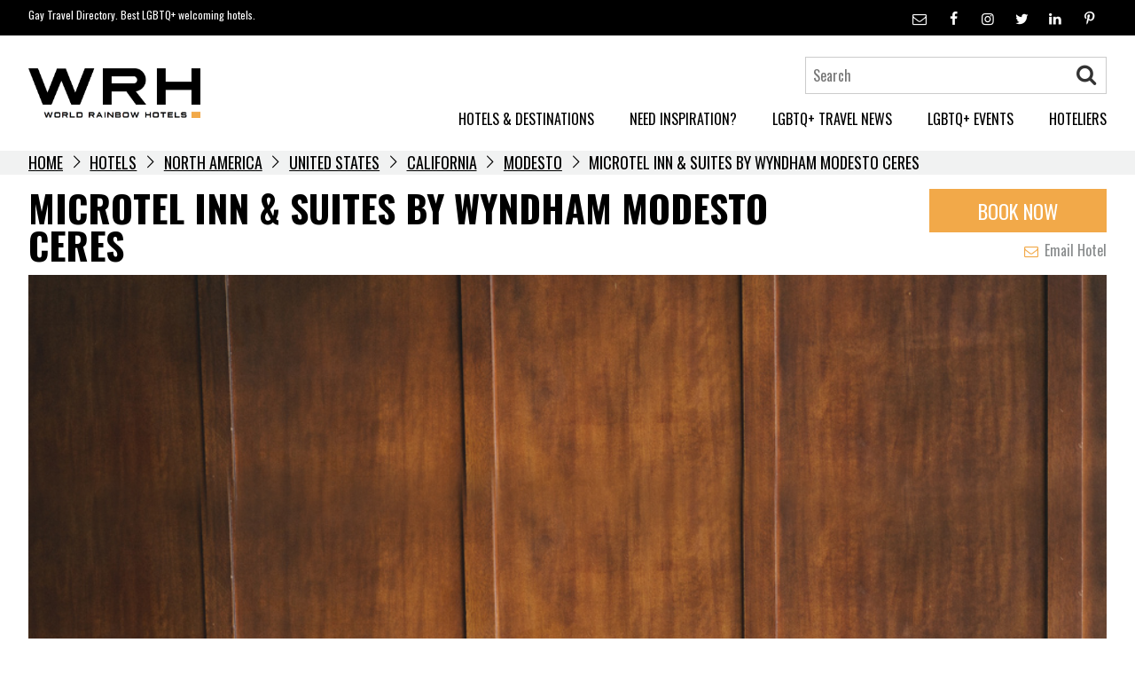

--- FILE ---
content_type: text/html; charset=UTF-8
request_url: https://www.worldrainbowhotels.com/north-america/united-states/california/modesto/microtel-inn---modesto/ceres/
body_size: 17972
content:
<!doctype html>
<html lang="en-US">
<head>
    <meta charset="UTF-8">
    <meta name="viewport" content="width=device-width, initial-scale=1">
    <link rel="profile" href="https://gmpg.org/xfn/11">

	<meta name='robots' content='index, follow, max-image-preview:large, max-snippet:-1, max-video-preview:-1' />
	<style>img:is([sizes="auto" i], [sizes^="auto," i]) { contain-intrinsic-size: 3000px 1500px }</style>
	<script id="cookieyes" type="text/javascript" src="https://cdn-cookieyes.com/client_data/c7fc2774e8eba4fe9457f04b/script.js"></script>
	<!-- This site is optimized with the Yoast SEO Premium plugin v26.6 (Yoast SEO v26.8) - https://yoast.com/product/yoast-seo-premium-wordpress/ -->
	<title>Microtel Inn is a gay and lesbian friendly hotel in Modesto, California.</title>
	<meta name="description" content="Microtel Inn is a gay and lesbian friendly hotel in Modesto, California. A member of the World Rainbow Hotels collection of LGBT friendly hotels." />
	<link rel="canonical" href="https://www.worldrainbowhotels.com/north-america/united-states/california/modesto/microtel-inn---modesto/ceres/" />
	<meta property="og:locale" content="en_US" />
	<meta property="og:type" content="article" />
	<meta property="og:title" content="Microtel Inn &amp; Suites by Wyndham Modesto Ceres" />
	<meta property="og:description" content="Microtel Inn is a gay and lesbian friendly hotel in Modesto, California. A member of the World Rainbow Hotels collection of LGBT friendly hotels." />
	<meta property="og:url" content="https://www.worldrainbowhotels.com/north-america/united-states/california/modesto/microtel-inn---modesto/ceres/" />
	<meta property="og:site_name" content="World Rainbow Hotels" />
	<meta property="article:publisher" content="https://www.facebook.com/worldrainbowhotels" />
	<meta property="article:modified_time" content="2020-03-05T08:21:21+00:00" />
	<meta name="twitter:card" content="summary_large_image" />
	<meta name="twitter:site" content="@rainbowhotels" />
	<script type="application/ld+json" class="yoast-schema-graph">{"@context":"https://schema.org","@graph":[{"@type":"WebPage","@id":"https://www.worldrainbowhotels.com/north-america/united-states/california/modesto/microtel-inn---modesto/ceres/","url":"https://www.worldrainbowhotels.com/north-america/united-states/california/modesto/microtel-inn---modesto/ceres/","name":"Microtel Inn is a gay and lesbian friendly hotel in Modesto, California.","isPartOf":{"@id":"https://www.worldrainbowhotels.com/#website"},"datePublished":"2020-03-05T08:20:46+00:00","dateModified":"2020-03-05T08:21:21+00:00","description":"Microtel Inn is a gay and lesbian friendly hotel in Modesto, California. A member of the World Rainbow Hotels collection of LGBT friendly hotels.","breadcrumb":{"@id":"https://www.worldrainbowhotels.com/north-america/united-states/california/modesto/microtel-inn---modesto/ceres/#breadcrumb"},"inLanguage":"en-US","potentialAction":[{"@type":"ReadAction","target":["https://www.worldrainbowhotels.com/north-america/united-states/california/modesto/microtel-inn---modesto/ceres/"]}]},{"@type":"BreadcrumbList","@id":"https://www.worldrainbowhotels.com/north-america/united-states/california/modesto/microtel-inn---modesto/ceres/#breadcrumb","itemListElement":[{"@type":"ListItem","position":1,"name":"Home","item":"https://worldrainbowhotels.com/"},{"@type":"ListItem","position":2,"name":"Hotels","item":"https://www.worldrainbowhotels.com/hotels/"},{"@type":"ListItem","position":3,"name":"North America","item":"https://www.worldrainbowhotels.com/north-america/"},{"@type":"ListItem","position":4,"name":"United States","item":"https://www.worldrainbowhotels.com/north-america/united-states/"},{"@type":"ListItem","position":5,"name":"California","item":"https://www.worldrainbowhotels.com/north-america/united-states/california/"},{"@type":"ListItem","position":6,"name":"Modesto","item":"https://www.worldrainbowhotels.com/north-america/united-states/california/modesto/"},{"@type":"ListItem","position":7,"name":"Microtel Inn &#038; Suites by Wyndham Modesto Ceres"}]},{"@type":"WebSite","@id":"https://www.worldrainbowhotels.com/#website","url":"https://www.worldrainbowhotels.com/","name":"World Rainbow Hotels","description":"Gay Travel Directory. Best LGBTQ+ welcoming hotels.","publisher":{"@id":"https://www.worldrainbowhotels.com/#organization"},"potentialAction":[{"@type":"SearchAction","target":{"@type":"EntryPoint","urlTemplate":"https://www.worldrainbowhotels.com/?s={search_term_string}"},"query-input":{"@type":"PropertyValueSpecification","valueRequired":true,"valueName":"search_term_string"}}],"inLanguage":"en-US"},{"@type":"Organization","@id":"https://www.worldrainbowhotels.com/#organization","name":"World Rainbow Hotels","url":"https://www.worldrainbowhotels.com/","logo":{"@type":"ImageObject","inLanguage":"en-US","@id":"https://www.worldrainbowhotels.com/#/schema/logo/image/","url":"https://worldrainbowhotels.com/wp-content/uploads/2018/06/logo.png","contentUrl":"https://worldrainbowhotels.com/wp-content/uploads/2018/06/logo.png","width":1183,"height":337,"caption":"World Rainbow Hotels"},"image":{"@id":"https://www.worldrainbowhotels.com/#/schema/logo/image/"},"sameAs":["https://www.facebook.com/worldrainbowhotels","https://x.com/rainbowhotels","https://www.linkedin.com/company/world-rainbow-hotels"]}]}</script>
	<!-- / Yoast SEO Premium plugin. -->


<link rel='dns-prefetch' href='//www.googletagmanager.com' />
<link rel="alternate" type="application/rss+xml" title="World Rainbow Hotels &raquo; Feed" href="https://worldrainbowhotels.com/feed/" />
<link rel="alternate" type="application/rss+xml" title="World Rainbow Hotels &raquo; Comments Feed" href="https://worldrainbowhotels.com/comments/feed/" />
<script type="text/javascript">
/* <![CDATA[ */
window._wpemojiSettings = {"baseUrl":"https:\/\/s.w.org\/images\/core\/emoji\/16.0.1\/72x72\/","ext":".png","svgUrl":"https:\/\/s.w.org\/images\/core\/emoji\/16.0.1\/svg\/","svgExt":".svg","source":{"concatemoji":"https:\/\/worldrainbowhotels.com\/wp-includes\/js\/wp-emoji-release.min.js?ver=6.8.3"}};
/*! This file is auto-generated */
!function(s,n){var o,i,e;function c(e){try{var t={supportTests:e,timestamp:(new Date).valueOf()};sessionStorage.setItem(o,JSON.stringify(t))}catch(e){}}function p(e,t,n){e.clearRect(0,0,e.canvas.width,e.canvas.height),e.fillText(t,0,0);var t=new Uint32Array(e.getImageData(0,0,e.canvas.width,e.canvas.height).data),a=(e.clearRect(0,0,e.canvas.width,e.canvas.height),e.fillText(n,0,0),new Uint32Array(e.getImageData(0,0,e.canvas.width,e.canvas.height).data));return t.every(function(e,t){return e===a[t]})}function u(e,t){e.clearRect(0,0,e.canvas.width,e.canvas.height),e.fillText(t,0,0);for(var n=e.getImageData(16,16,1,1),a=0;a<n.data.length;a++)if(0!==n.data[a])return!1;return!0}function f(e,t,n,a){switch(t){case"flag":return n(e,"\ud83c\udff3\ufe0f\u200d\u26a7\ufe0f","\ud83c\udff3\ufe0f\u200b\u26a7\ufe0f")?!1:!n(e,"\ud83c\udde8\ud83c\uddf6","\ud83c\udde8\u200b\ud83c\uddf6")&&!n(e,"\ud83c\udff4\udb40\udc67\udb40\udc62\udb40\udc65\udb40\udc6e\udb40\udc67\udb40\udc7f","\ud83c\udff4\u200b\udb40\udc67\u200b\udb40\udc62\u200b\udb40\udc65\u200b\udb40\udc6e\u200b\udb40\udc67\u200b\udb40\udc7f");case"emoji":return!a(e,"\ud83e\udedf")}return!1}function g(e,t,n,a){var r="undefined"!=typeof WorkerGlobalScope&&self instanceof WorkerGlobalScope?new OffscreenCanvas(300,150):s.createElement("canvas"),o=r.getContext("2d",{willReadFrequently:!0}),i=(o.textBaseline="top",o.font="600 32px Arial",{});return e.forEach(function(e){i[e]=t(o,e,n,a)}),i}function t(e){var t=s.createElement("script");t.src=e,t.defer=!0,s.head.appendChild(t)}"undefined"!=typeof Promise&&(o="wpEmojiSettingsSupports",i=["flag","emoji"],n.supports={everything:!0,everythingExceptFlag:!0},e=new Promise(function(e){s.addEventListener("DOMContentLoaded",e,{once:!0})}),new Promise(function(t){var n=function(){try{var e=JSON.parse(sessionStorage.getItem(o));if("object"==typeof e&&"number"==typeof e.timestamp&&(new Date).valueOf()<e.timestamp+604800&&"object"==typeof e.supportTests)return e.supportTests}catch(e){}return null}();if(!n){if("undefined"!=typeof Worker&&"undefined"!=typeof OffscreenCanvas&&"undefined"!=typeof URL&&URL.createObjectURL&&"undefined"!=typeof Blob)try{var e="postMessage("+g.toString()+"("+[JSON.stringify(i),f.toString(),p.toString(),u.toString()].join(",")+"));",a=new Blob([e],{type:"text/javascript"}),r=new Worker(URL.createObjectURL(a),{name:"wpTestEmojiSupports"});return void(r.onmessage=function(e){c(n=e.data),r.terminate(),t(n)})}catch(e){}c(n=g(i,f,p,u))}t(n)}).then(function(e){for(var t in e)n.supports[t]=e[t],n.supports.everything=n.supports.everything&&n.supports[t],"flag"!==t&&(n.supports.everythingExceptFlag=n.supports.everythingExceptFlag&&n.supports[t]);n.supports.everythingExceptFlag=n.supports.everythingExceptFlag&&!n.supports.flag,n.DOMReady=!1,n.readyCallback=function(){n.DOMReady=!0}}).then(function(){return e}).then(function(){var e;n.supports.everything||(n.readyCallback(),(e=n.source||{}).concatemoji?t(e.concatemoji):e.wpemoji&&e.twemoji&&(t(e.twemoji),t(e.wpemoji)))}))}((window,document),window._wpemojiSettings);
/* ]]> */
</script>
<link rel='stylesheet' id='sbi_styles-css' href='https://worldrainbowhotels.com/wp-content/plugins/instagram-feed/css/sbi-styles.min.css?ver=6.10.0' type='text/css' media='all' />
<style id='wp-emoji-styles-inline-css' type='text/css'>

	img.wp-smiley, img.emoji {
		display: inline !important;
		border: none !important;
		box-shadow: none !important;
		height: 1em !important;
		width: 1em !important;
		margin: 0 0.07em !important;
		vertical-align: -0.1em !important;
		background: none !important;
		padding: 0 !important;
	}
</style>
<link rel='stylesheet' id='wp-block-library-css' href='https://worldrainbowhotels.com/wp-includes/css/dist/block-library/style.min.css?ver=6.8.3' type='text/css' media='all' />
<style id='classic-theme-styles-inline-css' type='text/css'>
/*! This file is auto-generated */
.wp-block-button__link{color:#fff;background-color:#32373c;border-radius:9999px;box-shadow:none;text-decoration:none;padding:calc(.667em + 2px) calc(1.333em + 2px);font-size:1.125em}.wp-block-file__button{background:#32373c;color:#fff;text-decoration:none}
</style>
<link rel='stylesheet' id='pardot-css' href='https://worldrainbowhotels.com/wp-content/plugins/pardot/build/style-index.css?ver=1721052435' type='text/css' media='all' />
<style id='global-styles-inline-css' type='text/css'>
:root{--wp--preset--aspect-ratio--square: 1;--wp--preset--aspect-ratio--4-3: 4/3;--wp--preset--aspect-ratio--3-4: 3/4;--wp--preset--aspect-ratio--3-2: 3/2;--wp--preset--aspect-ratio--2-3: 2/3;--wp--preset--aspect-ratio--16-9: 16/9;--wp--preset--aspect-ratio--9-16: 9/16;--wp--preset--color--black: #000000;--wp--preset--color--cyan-bluish-gray: #abb8c3;--wp--preset--color--white: #ffffff;--wp--preset--color--pale-pink: #f78da7;--wp--preset--color--vivid-red: #cf2e2e;--wp--preset--color--luminous-vivid-orange: #ff6900;--wp--preset--color--luminous-vivid-amber: #fcb900;--wp--preset--color--light-green-cyan: #7bdcb5;--wp--preset--color--vivid-green-cyan: #00d084;--wp--preset--color--pale-cyan-blue: #8ed1fc;--wp--preset--color--vivid-cyan-blue: #0693e3;--wp--preset--color--vivid-purple: #9b51e0;--wp--preset--gradient--vivid-cyan-blue-to-vivid-purple: linear-gradient(135deg,rgba(6,147,227,1) 0%,rgb(155,81,224) 100%);--wp--preset--gradient--light-green-cyan-to-vivid-green-cyan: linear-gradient(135deg,rgb(122,220,180) 0%,rgb(0,208,130) 100%);--wp--preset--gradient--luminous-vivid-amber-to-luminous-vivid-orange: linear-gradient(135deg,rgba(252,185,0,1) 0%,rgba(255,105,0,1) 100%);--wp--preset--gradient--luminous-vivid-orange-to-vivid-red: linear-gradient(135deg,rgba(255,105,0,1) 0%,rgb(207,46,46) 100%);--wp--preset--gradient--very-light-gray-to-cyan-bluish-gray: linear-gradient(135deg,rgb(238,238,238) 0%,rgb(169,184,195) 100%);--wp--preset--gradient--cool-to-warm-spectrum: linear-gradient(135deg,rgb(74,234,220) 0%,rgb(151,120,209) 20%,rgb(207,42,186) 40%,rgb(238,44,130) 60%,rgb(251,105,98) 80%,rgb(254,248,76) 100%);--wp--preset--gradient--blush-light-purple: linear-gradient(135deg,rgb(255,206,236) 0%,rgb(152,150,240) 100%);--wp--preset--gradient--blush-bordeaux: linear-gradient(135deg,rgb(254,205,165) 0%,rgb(254,45,45) 50%,rgb(107,0,62) 100%);--wp--preset--gradient--luminous-dusk: linear-gradient(135deg,rgb(255,203,112) 0%,rgb(199,81,192) 50%,rgb(65,88,208) 100%);--wp--preset--gradient--pale-ocean: linear-gradient(135deg,rgb(255,245,203) 0%,rgb(182,227,212) 50%,rgb(51,167,181) 100%);--wp--preset--gradient--electric-grass: linear-gradient(135deg,rgb(202,248,128) 0%,rgb(113,206,126) 100%);--wp--preset--gradient--midnight: linear-gradient(135deg,rgb(2,3,129) 0%,rgb(40,116,252) 100%);--wp--preset--font-size--small: 13px;--wp--preset--font-size--medium: 20px;--wp--preset--font-size--large: 36px;--wp--preset--font-size--x-large: 42px;--wp--preset--spacing--20: 0.44rem;--wp--preset--spacing--30: 0.67rem;--wp--preset--spacing--40: 1rem;--wp--preset--spacing--50: 1.5rem;--wp--preset--spacing--60: 2.25rem;--wp--preset--spacing--70: 3.38rem;--wp--preset--spacing--80: 5.06rem;--wp--preset--shadow--natural: 6px 6px 9px rgba(0, 0, 0, 0.2);--wp--preset--shadow--deep: 12px 12px 50px rgba(0, 0, 0, 0.4);--wp--preset--shadow--sharp: 6px 6px 0px rgba(0, 0, 0, 0.2);--wp--preset--shadow--outlined: 6px 6px 0px -3px rgba(255, 255, 255, 1), 6px 6px rgba(0, 0, 0, 1);--wp--preset--shadow--crisp: 6px 6px 0px rgba(0, 0, 0, 1);}:where(.is-layout-flex){gap: 0.5em;}:where(.is-layout-grid){gap: 0.5em;}body .is-layout-flex{display: flex;}.is-layout-flex{flex-wrap: wrap;align-items: center;}.is-layout-flex > :is(*, div){margin: 0;}body .is-layout-grid{display: grid;}.is-layout-grid > :is(*, div){margin: 0;}:where(.wp-block-columns.is-layout-flex){gap: 2em;}:where(.wp-block-columns.is-layout-grid){gap: 2em;}:where(.wp-block-post-template.is-layout-flex){gap: 1.25em;}:where(.wp-block-post-template.is-layout-grid){gap: 1.25em;}.has-black-color{color: var(--wp--preset--color--black) !important;}.has-cyan-bluish-gray-color{color: var(--wp--preset--color--cyan-bluish-gray) !important;}.has-white-color{color: var(--wp--preset--color--white) !important;}.has-pale-pink-color{color: var(--wp--preset--color--pale-pink) !important;}.has-vivid-red-color{color: var(--wp--preset--color--vivid-red) !important;}.has-luminous-vivid-orange-color{color: var(--wp--preset--color--luminous-vivid-orange) !important;}.has-luminous-vivid-amber-color{color: var(--wp--preset--color--luminous-vivid-amber) !important;}.has-light-green-cyan-color{color: var(--wp--preset--color--light-green-cyan) !important;}.has-vivid-green-cyan-color{color: var(--wp--preset--color--vivid-green-cyan) !important;}.has-pale-cyan-blue-color{color: var(--wp--preset--color--pale-cyan-blue) !important;}.has-vivid-cyan-blue-color{color: var(--wp--preset--color--vivid-cyan-blue) !important;}.has-vivid-purple-color{color: var(--wp--preset--color--vivid-purple) !important;}.has-black-background-color{background-color: var(--wp--preset--color--black) !important;}.has-cyan-bluish-gray-background-color{background-color: var(--wp--preset--color--cyan-bluish-gray) !important;}.has-white-background-color{background-color: var(--wp--preset--color--white) !important;}.has-pale-pink-background-color{background-color: var(--wp--preset--color--pale-pink) !important;}.has-vivid-red-background-color{background-color: var(--wp--preset--color--vivid-red) !important;}.has-luminous-vivid-orange-background-color{background-color: var(--wp--preset--color--luminous-vivid-orange) !important;}.has-luminous-vivid-amber-background-color{background-color: var(--wp--preset--color--luminous-vivid-amber) !important;}.has-light-green-cyan-background-color{background-color: var(--wp--preset--color--light-green-cyan) !important;}.has-vivid-green-cyan-background-color{background-color: var(--wp--preset--color--vivid-green-cyan) !important;}.has-pale-cyan-blue-background-color{background-color: var(--wp--preset--color--pale-cyan-blue) !important;}.has-vivid-cyan-blue-background-color{background-color: var(--wp--preset--color--vivid-cyan-blue) !important;}.has-vivid-purple-background-color{background-color: var(--wp--preset--color--vivid-purple) !important;}.has-black-border-color{border-color: var(--wp--preset--color--black) !important;}.has-cyan-bluish-gray-border-color{border-color: var(--wp--preset--color--cyan-bluish-gray) !important;}.has-white-border-color{border-color: var(--wp--preset--color--white) !important;}.has-pale-pink-border-color{border-color: var(--wp--preset--color--pale-pink) !important;}.has-vivid-red-border-color{border-color: var(--wp--preset--color--vivid-red) !important;}.has-luminous-vivid-orange-border-color{border-color: var(--wp--preset--color--luminous-vivid-orange) !important;}.has-luminous-vivid-amber-border-color{border-color: var(--wp--preset--color--luminous-vivid-amber) !important;}.has-light-green-cyan-border-color{border-color: var(--wp--preset--color--light-green-cyan) !important;}.has-vivid-green-cyan-border-color{border-color: var(--wp--preset--color--vivid-green-cyan) !important;}.has-pale-cyan-blue-border-color{border-color: var(--wp--preset--color--pale-cyan-blue) !important;}.has-vivid-cyan-blue-border-color{border-color: var(--wp--preset--color--vivid-cyan-blue) !important;}.has-vivid-purple-border-color{border-color: var(--wp--preset--color--vivid-purple) !important;}.has-vivid-cyan-blue-to-vivid-purple-gradient-background{background: var(--wp--preset--gradient--vivid-cyan-blue-to-vivid-purple) !important;}.has-light-green-cyan-to-vivid-green-cyan-gradient-background{background: var(--wp--preset--gradient--light-green-cyan-to-vivid-green-cyan) !important;}.has-luminous-vivid-amber-to-luminous-vivid-orange-gradient-background{background: var(--wp--preset--gradient--luminous-vivid-amber-to-luminous-vivid-orange) !important;}.has-luminous-vivid-orange-to-vivid-red-gradient-background{background: var(--wp--preset--gradient--luminous-vivid-orange-to-vivid-red) !important;}.has-very-light-gray-to-cyan-bluish-gray-gradient-background{background: var(--wp--preset--gradient--very-light-gray-to-cyan-bluish-gray) !important;}.has-cool-to-warm-spectrum-gradient-background{background: var(--wp--preset--gradient--cool-to-warm-spectrum) !important;}.has-blush-light-purple-gradient-background{background: var(--wp--preset--gradient--blush-light-purple) !important;}.has-blush-bordeaux-gradient-background{background: var(--wp--preset--gradient--blush-bordeaux) !important;}.has-luminous-dusk-gradient-background{background: var(--wp--preset--gradient--luminous-dusk) !important;}.has-pale-ocean-gradient-background{background: var(--wp--preset--gradient--pale-ocean) !important;}.has-electric-grass-gradient-background{background: var(--wp--preset--gradient--electric-grass) !important;}.has-midnight-gradient-background{background: var(--wp--preset--gradient--midnight) !important;}.has-small-font-size{font-size: var(--wp--preset--font-size--small) !important;}.has-medium-font-size{font-size: var(--wp--preset--font-size--medium) !important;}.has-large-font-size{font-size: var(--wp--preset--font-size--large) !important;}.has-x-large-font-size{font-size: var(--wp--preset--font-size--x-large) !important;}
:where(.wp-block-post-template.is-layout-flex){gap: 1.25em;}:where(.wp-block-post-template.is-layout-grid){gap: 1.25em;}
:where(.wp-block-columns.is-layout-flex){gap: 2em;}:where(.wp-block-columns.is-layout-grid){gap: 2em;}
:root :where(.wp-block-pullquote){font-size: 1.5em;line-height: 1.6;}
</style>
<link rel='stylesheet' id='spacexchimp_p005-bootstrap-tooltip-css-css' href='https://worldrainbowhotels.com/wp-content/plugins/social-media-buttons-toolbar/inc/lib/bootstrap-tooltip/bootstrap-tooltip.css?ver=5.0' type='text/css' media='all' />
<link rel='stylesheet' id='spacexchimp_p005-frontend-css-css' href='https://worldrainbowhotels.com/wp-content/plugins/social-media-buttons-toolbar/inc/css/frontend.css?ver=5.0' type='text/css' media='all' />
<style id='spacexchimp_p005-frontend-css-inline-css' type='text/css'>

                    .sxc-follow-buttons {
                        text-align: center !important;
                    }
                    .sxc-follow-buttons .sxc-follow-button,
                    .sxc-follow-buttons .sxc-follow-button a,
                    .sxc-follow-buttons .sxc-follow-button a img {
                        width: 30px !important;
                        height: 30px !important;
                    }
                    .sxc-follow-buttons .sxc-follow-button {
                        margin: 5px !important;
                    }
                  
</style>
<link rel='stylesheet' id='worldrainbow-icons-css' href='https://worldrainbowhotels.com/wp-content/themes/worldrainbow/css/fontello.css?ver=6.8.3' type='text/css' media='all' />
<link rel='stylesheet' id='worldrainbow-flickity-css' href='https://worldrainbowhotels.com/wp-content/themes/worldrainbow/vendor/flickity/flickity.min.css?ver=6.8.3' type='text/css' media='all' />
<link rel='stylesheet' id='worldrainbow-select2-css' href='https://worldrainbowhotels.com/wp-content/themes/worldrainbow/vendor/select2/select2.min.css?ver=1.2' type='text/css' media='all' />
<link rel='stylesheet' id='worldrainbow-style-css' href='https://worldrainbowhotels.com/wp-content/themes/worldrainbow/style.css?ver=1.2' type='text/css' media='all' />
<link rel='stylesheet' id='photoswipe-styles-css' href='https://worldrainbowhotels.com/wp-content/themes/worldrainbow/vendor/photoswipe/photoswipe.css?ver=6.8.3' type='text/css' media='all' />
<link rel='stylesheet' id='photoswipe-default-skin-css' href='https://worldrainbowhotels.com/wp-content/themes/worldrainbow/vendor/photoswipe/default-skin/default-skin.css?ver=6.8.3' type='text/css' media='all' />
<script type="text/javascript" src="https://worldrainbowhotels.com/wp-includes/js/jquery/jquery.min.js?ver=3.7.1" id="jquery-core-js"></script>
<script type="text/javascript" src="https://worldrainbowhotels.com/wp-includes/js/jquery/jquery-migrate.min.js?ver=3.4.1" id="jquery-migrate-js"></script>
<script type="text/javascript" src="https://worldrainbowhotels.com/wp-content/plugins/social-media-buttons-toolbar/inc/lib/bootstrap-tooltip/bootstrap-tooltip.js?ver=5.0" id="spacexchimp_p005-bootstrap-tooltip-js-js"></script>
<script type="text/javascript" src="https://worldrainbowhotels.com/wp-content/themes/worldrainbow/vendor/photoswipe/photoswipe.min.js?ver=4.1.1" id="photoswipe-script-js"></script>
<script type="text/javascript" src="https://worldrainbowhotels.com/wp-content/themes/worldrainbow/vendor/photoswipe/photoswipe-ui-default.min.js?ver=4.1.1" id="photoswipe-script-default-js"></script>

<!-- Google tag (gtag.js) snippet added by Site Kit -->
<!-- Google Analytics snippet added by Site Kit -->
<script type="text/javascript" src="https://www.googletagmanager.com/gtag/js?id=GT-5TPPL8V" id="google_gtagjs-js" async></script>
<script type="text/javascript" id="google_gtagjs-js-after">
/* <![CDATA[ */
window.dataLayer = window.dataLayer || [];function gtag(){dataLayer.push(arguments);}
gtag("set","linker",{"domains":["worldrainbowhotels.com"]});
gtag("js", new Date());
gtag("set", "developer_id.dZTNiMT", true);
gtag("config", "GT-5TPPL8V");
 window._googlesitekit = window._googlesitekit || {}; window._googlesitekit.throttledEvents = []; window._googlesitekit.gtagEvent = (name, data) => { var key = JSON.stringify( { name, data } ); if ( !! window._googlesitekit.throttledEvents[ key ] ) { return; } window._googlesitekit.throttledEvents[ key ] = true; setTimeout( () => { delete window._googlesitekit.throttledEvents[ key ]; }, 5 ); gtag( "event", name, { ...data, event_source: "site-kit" } ); }; 
/* ]]> */
</script>
<link rel="https://api.w.org/" href="https://worldrainbowhotels.com/wp-json/" /><link rel="EditURI" type="application/rsd+xml" title="RSD" href="https://worldrainbowhotels.com/xmlrpc.php?rsd" />
<meta name="generator" content="WordPress 6.8.3" />
<link rel='shortlink' href='https://worldrainbowhotels.com/?p=53360' />
<link rel="alternate" title="oEmbed (JSON)" type="application/json+oembed" href="https://worldrainbowhotels.com/wp-json/oembed/1.0/embed?url=https%3A%2F%2Fworldrainbowhotels.com%2Fnorth-america%2Funited-states%2Fcalifornia%2Fmodesto%2Fmicrotel-inn---modesto%2Fceres%2F" />
<link rel="alternate" title="oEmbed (XML)" type="text/xml+oembed" href="https://worldrainbowhotels.com/wp-json/oembed/1.0/embed?url=https%3A%2F%2Fworldrainbowhotels.com%2Fnorth-america%2Funited-states%2Fcalifornia%2Fmodesto%2Fmicrotel-inn---modesto%2Fceres%2F&#038;format=xml" />
<meta name="generator" content="Site Kit by Google 1.170.0" /><script id='pixel-script-poptin' src='https://cdn.popt.in/pixel.js?id=a59c266376da7' async='true'></script> <link rel="icon" href="https://worldrainbowhotels.com/wp-content/uploads/2018/09/cropped-World_Rainbow_Hotels-32x32.jpg" sizes="32x32" />
<link rel="icon" href="https://worldrainbowhotels.com/wp-content/uploads/2018/09/cropped-World_Rainbow_Hotels-192x192.jpg" sizes="192x192" />
<link rel="apple-touch-icon" href="https://worldrainbowhotels.com/wp-content/uploads/2018/09/cropped-World_Rainbow_Hotels-180x180.jpg" />
<meta name="msapplication-TileImage" content="https://worldrainbowhotels.com/wp-content/uploads/2018/09/cropped-World_Rainbow_Hotels-270x270.jpg" />
		<style type="text/css" id="wp-custom-css">
			.entry-content h2 {
  margin: .5rem 0 0 0;
}
.hero .slide-content h2 {text-shadow: 2px 1px #333;}
.hero .slide-content h3 {text-shadow: 2px 2px #333; line-height: normal;}
.hero .slide-content p {text-shadow: 1px 1px 2px black, 0 0 25px black, 0 0 5px black;}

.hotels > .loop .box-title {text-transform: uppercase;} 



#gform_submit_button_1, #gform_submit_button_2, #gform_submit_button_3, 
#gform_submit_button_4, 
#gform_submit_button_5, 
#gform_submit_button_6, 
#gform_submit_button_7, 
#gform_submit_button_8,
#gform_submit_button_9,
#gform_submit_button_10 {
    background: #f2a949;
    color: #000;
    font-size: 22px;
    font-family: "Oswald", sans-serif;
  padding: 20px;}

#input_4_2_6, #input_4_3 {
    width: 345px;}

#gform_fields_4 { margin: 0px;}

#gform_1, #gform_2, #gform_3, #gform_4, #gform_5, #gform_6, #gform_7, #gform_8, #gform_9, #gform_10 { background: #f4f4f4; padding: 40px;}

.gfield_validation_message {
  color: #f2a949; font-size:13px;}

h2.gform_submission_error.hide_summary { font-size: 20px;
 color: red; font-weight: normal;}

.gform_heading {display: none;}

.footer-feed .hentry h3.title a {
	color: #fff;}		</style>
		
	<link rel="stylesheet" href="https://worldrainbowhotels.com/wp-content/themes/worldrainbow/css/custom-redesigned.css" title="worldrainbow hompage redesigned">

</head>

<body class="wp-singular hotel-template-default single single-hotel postid-53360 wp-custom-logo wp-theme-worldrainbow no-sidebar">

<div id="loaderContainer" class="loaderContainer">
	<div class="spinner spinner7"></div>
	<p>Loading...</p>
</div>
<script>
	window.onload = function () {
		const loader = document.getElementById('loaderContainer');
		loader.classList.add('loaded');
		setTimeout(function () {
			loader.parentNode.removeChild(loader);
		}, 500);
	};
</script>
<div id="page" class="site">
    <a class="skip-link screen-reader-text" href="#content">Skip to content</a>

    <header id="masthead" class="site-header">
			<div class="header-top tmpl-component-header-top" >
		<div class="container">
							<p class="tagline">Gay Travel Directory. Best LGBTQ+ welcoming hotels.</p>
										<ul>
											<li>
							<a href="mailto:&#105;n&#102;o&#64;&#119;&#111;&#114;&#108;&#100;&#114;&#97;&#105;n&#98;o&#119;&#104;&#111;&#116;e&#108;s&#46;co&#109;">
								<span class="icon icon-mail"></span>
							</a>
						</li>
										<li>
						<a href="https://www.facebook.com/worldrainbowhotels" target="_blank">
							<span class="icon icon-facebook"></span><span class="text">facebook</span>
						</a>
					</li><li>
						<a href="https://www.instagram.com/worldrainbowhotels" target="_blank">
							<span class="icon icon-instagram"></span><span class="text">instagram</span>
						</a>
					</li><li>
						<a href="https://twitter.com/rainbowhotels" target="_blank">
							<span class="icon icon-twitter"></span><span class="text">twitter</span>
						</a>
					</li><li>
						<a href="https://www.linkedin.com/company/world-rainbow-hotels" target="_blank">
							<span class="icon icon-linkedin"></span><span class="text">linkedin</span>
						</a>
					</li><li>
						<a href="https://www.pinterest.co.uk/worldrainbowhotels" target="_blank">
							<span class="icon icon-pinterest"></span><span class="text">pinterest</span>
						</a>
					</li>				</ul>
					</div>
	</div>
        <div class="container header-main">
            <div class="site-branding">
				<a href="https://worldrainbowhotels.com/" class="custom-logo-link" rel="home"><img width="1183" height="337" src="https://worldrainbowhotels.com/wp-content/uploads/2018/06/logo.png" class="custom-logo" alt="World Rainbow Hotels logo" decoding="async" fetchpriority="high" srcset="https://worldrainbowhotels.com/wp-content/uploads/2018/06/logo.png 1183w, https://worldrainbowhotels.com/wp-content/uploads/2018/06/logo-550x157.png 550w, https://worldrainbowhotels.com/wp-content/uploads/2018/06/logo-768x219.png 768w, https://worldrainbowhotels.com/wp-content/uploads/2018/06/logo-1024x292.png 1024w" sizes="(max-width: 1183px) 100vw, 1183px" /></a>            </div><!-- .site-branding -->


            <nav id="site-navigation" class="main-navigation">

				<button class="menu-toggle" aria-controls="primary-menu" aria-expanded="false">
					<span class="menu-icon">
						<span class="first"></span>
						<span class="second"></span>
						<span class="third"></span>
					</span>
					<span class="screen-reader-text">Menu</span>
				</button>
                <div class="menu-container">
					<ul class="header-tools tmpl-component-header-tools" >
    <li class="top-search">
		<form role="search" method="get" class="search-form" action="https://worldrainbowhotels.com/">
        
        <span class="fields-container">
        <input type="search" class="wrh-autocomplete search-field" autocomplete="off"
               placeholder="Search"
               value="" name="s"
               title="Search"/>
        <button class="search-btn"><span class="icon icon-search"></span></button>
        </span>
        <div class="autocomplete-container"
             data-term=""></div>
    </form>    </li>
</ul>

					<div class="menu-main-menu-container"><ul id="primary-menu" class="menu"><li id="menu-item-4538" class="menu-item menu-item-type-post_type menu-item-object-page menu-item-4538"><a href="https://worldrainbowhotels.com/destinations/">HOTELS &#038; DESTINATIONS</a></li>
<li id="menu-item-26740" class="menu-item menu-item-type-post_type menu-item-object-page menu-item-26740"><a href="https://worldrainbowhotels.com/inspiration/">NEED INSPIRATION?</a></li>
<li id="menu-item-1156" class="menu-item menu-item-type-post_type menu-item-object-page current_page_parent menu-item-1156"><a href="https://worldrainbowhotels.com/blog/">LGBTQ+ TRAVEL NEWS</a></li>
<li id="menu-item-63998" class="menu-item menu-item-type-custom menu-item-object-custom menu-item-63998"><a href="https://worldrainbowhotels.com/events/">LGBTQ+ EVENTS</a></li>
<li id="menu-item-78613" class="menu-item menu-item-type-post_type menu-item-object-page menu-item-78613"><a href="https://worldrainbowhotels.com/hoteliers/">HOTELIERS</a></li>
</ul></div>                </div>

            </nav><!-- #site-navigation -->

        </div>
    </header><!-- #masthead -->

		<div class="breadcrumb tmpl-component-breadcrumb" >
		<p class="container" id="breadcrumbs"><span><span><a href="https://worldrainbowhotels.com/">Home</a></span> <span class="icon icon-right-open-big"></span> <span><a href="https://www.worldrainbowhotels.com/hotels/">Hotels</a></span> <span class="icon icon-right-open-big"></span> <span><a href="https://www.worldrainbowhotels.com/north-america/">North America</a></span> <span class="icon icon-right-open-big"></span> <span><a href="https://www.worldrainbowhotels.com/north-america/united-states/">United States</a></span> <span class="icon icon-right-open-big"></span> <span><a href="https://www.worldrainbowhotels.com/north-america/united-states/california/">California</a></span> <span class="icon icon-right-open-big"></span> <span><a href="https://www.worldrainbowhotels.com/north-america/united-states/california/modesto/">Modesto</a></span> <span class="icon icon-right-open-big"></span> <span class="breadcrumb_last" aria-current="page">Microtel Inn &#038; Suites by Wyndham Modesto Ceres</span></span></p>	</div>


    <div id="content" class="site-content">

		
    <div id="primary" class="content-area has-sidebar container">
        <main id="main" class="site-main single-container">

			<article id="post-53360" class="entry-hotel post-53360 hotel type-hotel status-publish hentry location-modesto style-modern loc_type-suburb amenity-24-hour-front-desk amenity-wifi amenity-business-centre amenity-free-wifi amenity-fitness amenity-dry-cleaning amenity-in-room-hairdryer amenity-laundry-services amenity-jacuzzi amenity-ironing-services amenity-parking amenity-safe-deposit-box amenity-satellite-tv amenity-indoor-swimming-pool">
    <header class="entry-header">
        <div class="flex">
			<h1 class="entry-title">Microtel Inn &#038; Suites by Wyndham Modesto Ceres</h1>				<div class="entry-actions tmpl-hotel-actions" >
					<a href="https://www.wyndhamhotels.com/hotel/29276" class="cta button" target="_blank">
				BOOK NOW			</a>
							<a href="mailto:modesto.microtel@gmail.com" class="email">
				<span class="icon icon-mail"></span>
				Email Hotel			</a>
			</div>
        </div>
		<img width="992" height="946" src="https://worldrainbowhotels.com/wp-content/uploads/2018/08/LGBT-INSPIRATION-budget-chic.jpg" class="attachment-full size-full" alt="LGBT INSPIRATION budget chic" decoding="async" srcset="https://worldrainbowhotels.com/wp-content/uploads/2018/08/LGBT-INSPIRATION-budget-chic.jpg 992w, https://worldrainbowhotels.com/wp-content/uploads/2018/08/LGBT-INSPIRATION-budget-chic-550x524.jpg 550w, https://worldrainbowhotels.com/wp-content/uploads/2018/08/LGBT-INSPIRATION-budget-chic-768x732.jpg 768w" sizes="(max-width: 992px) 100vw, 992px" />        <ul id="tabsContainer" class="tabs bg-light"></ul>
    </header>
	<section class="hotel-section entry-content tmpl-hotel-overview"  id="overview" data-title="OVERVIEW">
	<p>Centrally located near major businesses, area parks, entertainment and shopping, Microtel Inn &amp; Suites by Wyndham Modesto Ceres hotel near Gallo Center for the Arts offers great rooms for great rates. After a restful night of sleep on your pillow.</p>
	<section class="hotel-logos tmpl-hotel-logos" ">


</section>
    <div class="flex wrap-4">
			<div class="rating tmpl-hotel-rating" >
		<p class="label">STAR RATING</p>		<span class="stars stars-3" title="3 Stars"></span>	</div>
			<div class="size tmpl-hotel-size" >
		<p class="label">SIZE</p>		<ul>
			<li>58 rooms</li><li>3 floors</li>		</ul>
	</div>
		<div class="style"><p class="label">STYLE</p><ul><li><a href="https://worldrainbowhotels.com/style/modern/">Modern</a></li></ul></div>		<div class="loc_type"><p class="label">LOCATION</p><ul><li><a href="https://worldrainbowhotels.com/loc_type/suburb/">Suburb</a></li></ul></div>		<div class="amenity"><p class="label">AMENITIES</p><ul><li>24 Hour Front Desk</li><li>Business Centre</li><li>Fitness</li><li>In-Room Hairdryer</li><li>Jacuzzi</li><li>Parking</li><li>In-Room Safe</li><li>Satellite TV</li><li>Indoor Swimming Pool</li><li>WiFi</li><li>Free WiFi</li><li>Dry Cleaning</li><li>Laundry Services</li><li>Ironing Services</li></ul></div>    </div>
</section>
	    <section class="hotel-section entry-location tmpl-hotel-location"  id="location" data-title="LOCATION">
				            <div class="flex wrap-2">
                <div class="location-text">
                    <h2>LOCATION</h2>
					<h3>Address</h3>					1760 Herndon Rd, Modesto, CA 95351, USA					<div class="ddDirectionsContainer">
					<input id="dd-places-autocomplete" class="controls" type="text" placeholder="Street or Airport code">
					<a id="ddDirectionsLink" data-origin="1760 Herndon Rd, Modesto, CA 95351, USA" href="#" target="_blank">Get directions</a>
				</div>                </div>
                <div class="location-map">
					<div class="wpb_map_wraper" id="hotel-map" style="width:100%; height: 400px;"></div>                </div>
            </div>
				    </section>
			</article>
        </main><!-- #main -->
		    </div><!-- #primary -->

</div><!-- #content -->

<footer id="colophon" class="site-footer">
	<div class="container">

		
		<!-- .site-branding -->
				
		<div class="site-branding">
			<a href="https://worldrainbowhotels.com/" class="custom-logo-link" rel="home" aria-current="page">
				<img width="1183" height="337" src="https://worldrainbowhotels.com/wp-content/uploads/2025/07/logo-white-1.png" class="custom-logo" alt="World Rainbow Hotels logo" decoding="async">
			</a>

							<div class="instagram-feed">
					
<div id="sb_instagram"  class="sbi sbi_mob_col_1 sbi_tab_col_2 sbi_col_3 sbi_width_resp" style="padding-bottom: 10px;"	 data-feedid="*1"  data-res="auto" data-cols="3" data-colsmobile="1" data-colstablet="2" data-num="9" data-nummobile="4" data-item-padding="5"	 data-shortcode-atts="{&quot;feed&quot;:&quot;1&quot;,&quot;cachetime&quot;:30}"  data-postid="53360" data-locatornonce="082cfe0ff0" data-imageaspectratio="1:1" data-sbi-flags="favorLocal,gdpr">
	
	<div id="sbi_images"  style="gap: 10px;">
		<div class="sbi_item sbi_type_image sbi_new sbi_transition"
	id="sbi_18304019662268326" data-date="1767175200">
	<div class="sbi_photo_wrap">
		<a class="sbi_photo" href="https://www.instagram.com/p/DS7Hf9yDE6n/" target="_blank" rel="noopener nofollow"
			data-full-res="https://scontent-fra3-1.cdninstagram.com/v/t51.82787-15/605041866_18091859326958528_8149675301902746135_n.jpg?stp=dst-jpg_e35_tt6&#038;_nc_cat=108&#038;ccb=7-5&#038;_nc_sid=18de74&#038;efg=eyJlZmdfdGFnIjoiRkVFRC5iZXN0X2ltYWdlX3VybGdlbi5DMyJ9&#038;_nc_ohc=9ttRYCIRnw4Q7kNvwEknXz4&#038;_nc_oc=Adl3TEG1p8xUe0vSuJixBEavvf37z5T-0FKksHaO5iceVIXU3oUwXxKqoY903DCPT_M&#038;_nc_zt=23&#038;_nc_ht=scontent-fra3-1.cdninstagram.com&#038;edm=ANo9K5cEAAAA&#038;_nc_gid=i2zjy3qik4bFrNoHdLDgKg&#038;oh=00_AfrFPUc0AhCByg6SY6mnUZbCDX-a5DWoq4oWFqd_YlcAxQ&#038;oe=6964B738"
			data-img-src-set="{&quot;d&quot;:&quot;https:\/\/scontent-fra3-1.cdninstagram.com\/v\/t51.82787-15\/605041866_18091859326958528_8149675301902746135_n.jpg?stp=dst-jpg_e35_tt6&amp;_nc_cat=108&amp;ccb=7-5&amp;_nc_sid=18de74&amp;efg=eyJlZmdfdGFnIjoiRkVFRC5iZXN0X2ltYWdlX3VybGdlbi5DMyJ9&amp;_nc_ohc=9ttRYCIRnw4Q7kNvwEknXz4&amp;_nc_oc=Adl3TEG1p8xUe0vSuJixBEavvf37z5T-0FKksHaO5iceVIXU3oUwXxKqoY903DCPT_M&amp;_nc_zt=23&amp;_nc_ht=scontent-fra3-1.cdninstagram.com&amp;edm=ANo9K5cEAAAA&amp;_nc_gid=i2zjy3qik4bFrNoHdLDgKg&amp;oh=00_AfrFPUc0AhCByg6SY6mnUZbCDX-a5DWoq4oWFqd_YlcAxQ&amp;oe=6964B738&quot;,&quot;150&quot;:&quot;https:\/\/scontent-fra3-1.cdninstagram.com\/v\/t51.82787-15\/605041866_18091859326958528_8149675301902746135_n.jpg?stp=dst-jpg_e35_tt6&amp;_nc_cat=108&amp;ccb=7-5&amp;_nc_sid=18de74&amp;efg=eyJlZmdfdGFnIjoiRkVFRC5iZXN0X2ltYWdlX3VybGdlbi5DMyJ9&amp;_nc_ohc=9ttRYCIRnw4Q7kNvwEknXz4&amp;_nc_oc=Adl3TEG1p8xUe0vSuJixBEavvf37z5T-0FKksHaO5iceVIXU3oUwXxKqoY903DCPT_M&amp;_nc_zt=23&amp;_nc_ht=scontent-fra3-1.cdninstagram.com&amp;edm=ANo9K5cEAAAA&amp;_nc_gid=i2zjy3qik4bFrNoHdLDgKg&amp;oh=00_AfrFPUc0AhCByg6SY6mnUZbCDX-a5DWoq4oWFqd_YlcAxQ&amp;oe=6964B738&quot;,&quot;320&quot;:&quot;https:\/\/scontent-fra3-1.cdninstagram.com\/v\/t51.82787-15\/605041866_18091859326958528_8149675301902746135_n.jpg?stp=dst-jpg_e35_tt6&amp;_nc_cat=108&amp;ccb=7-5&amp;_nc_sid=18de74&amp;efg=eyJlZmdfdGFnIjoiRkVFRC5iZXN0X2ltYWdlX3VybGdlbi5DMyJ9&amp;_nc_ohc=9ttRYCIRnw4Q7kNvwEknXz4&amp;_nc_oc=Adl3TEG1p8xUe0vSuJixBEavvf37z5T-0FKksHaO5iceVIXU3oUwXxKqoY903DCPT_M&amp;_nc_zt=23&amp;_nc_ht=scontent-fra3-1.cdninstagram.com&amp;edm=ANo9K5cEAAAA&amp;_nc_gid=i2zjy3qik4bFrNoHdLDgKg&amp;oh=00_AfrFPUc0AhCByg6SY6mnUZbCDX-a5DWoq4oWFqd_YlcAxQ&amp;oe=6964B738&quot;,&quot;640&quot;:&quot;https:\/\/scontent-fra3-1.cdninstagram.com\/v\/t51.82787-15\/605041866_18091859326958528_8149675301902746135_n.jpg?stp=dst-jpg_e35_tt6&amp;_nc_cat=108&amp;ccb=7-5&amp;_nc_sid=18de74&amp;efg=eyJlZmdfdGFnIjoiRkVFRC5iZXN0X2ltYWdlX3VybGdlbi5DMyJ9&amp;_nc_ohc=9ttRYCIRnw4Q7kNvwEknXz4&amp;_nc_oc=Adl3TEG1p8xUe0vSuJixBEavvf37z5T-0FKksHaO5iceVIXU3oUwXxKqoY903DCPT_M&amp;_nc_zt=23&amp;_nc_ht=scontent-fra3-1.cdninstagram.com&amp;edm=ANo9K5cEAAAA&amp;_nc_gid=i2zjy3qik4bFrNoHdLDgKg&amp;oh=00_AfrFPUc0AhCByg6SY6mnUZbCDX-a5DWoq4oWFqd_YlcAxQ&amp;oe=6964B738&quot;}">
			<span class="sbi-screenreader">Happy New Year from all of us at World Rainbow Hot</span>
									<img src="https://worldrainbowhotels.com/wp-content/plugins/instagram-feed/img/placeholder.png" alt="Happy New Year from all of us at World Rainbow Hotels! 🎉✨

As we welcome another year, we celebrate love, diversity, and the journeys that bring us together. 
May 2026 be filled with joy, adventure, and unforgettable experiences. 

Here’s to embracing a brighter, more inclusive world - together.

#LGBTQTravel #GayFriendlyHotels #LGBTQFriendly #hotels" aria-hidden="true">
		</a>
	</div>
</div><div class="sbi_item sbi_type_carousel sbi_new sbi_transition"
	id="sbi_18127269784509555" data-date="1767002400">
	<div class="sbi_photo_wrap">
		<a class="sbi_photo" href="https://www.instagram.com/p/DS195TeDDzq/" target="_blank" rel="noopener nofollow"
			data-full-res="https://scontent-fra5-2.cdninstagram.com/v/t51.82787-15/604895178_18091859044958528_5784500776795416796_n.jpg?stp=dst-jpg_e35_tt6&#038;_nc_cat=106&#038;ccb=7-5&#038;_nc_sid=18de74&#038;efg=eyJlZmdfdGFnIjoiQ0FST1VTRUxfSVRFTS5iZXN0X2ltYWdlX3VybGdlbi5DMyJ9&#038;_nc_ohc=c-Er0w77z04Q7kNvwHf3lwe&#038;_nc_oc=AdnXhR4YMaiuoXvPyrsj5kOGBr2Sl6azA7fzyqlJAWur9f24K2l-E45MRnVB8ARh05A&#038;_nc_zt=23&#038;_nc_ht=scontent-fra5-2.cdninstagram.com&#038;edm=ANo9K5cEAAAA&#038;_nc_gid=i2zjy3qik4bFrNoHdLDgKg&#038;oh=00_AfpJpFmOYVBxBbNLCCVg9LQhkN9D6EUi20Zi_lmm9lf9Jg&#038;oe=6964AF98"
			data-img-src-set="{&quot;d&quot;:&quot;https:\/\/scontent-fra5-2.cdninstagram.com\/v\/t51.82787-15\/604895178_18091859044958528_5784500776795416796_n.jpg?stp=dst-jpg_e35_tt6&amp;_nc_cat=106&amp;ccb=7-5&amp;_nc_sid=18de74&amp;efg=eyJlZmdfdGFnIjoiQ0FST1VTRUxfSVRFTS5iZXN0X2ltYWdlX3VybGdlbi5DMyJ9&amp;_nc_ohc=c-Er0w77z04Q7kNvwHf3lwe&amp;_nc_oc=AdnXhR4YMaiuoXvPyrsj5kOGBr2Sl6azA7fzyqlJAWur9f24K2l-E45MRnVB8ARh05A&amp;_nc_zt=23&amp;_nc_ht=scontent-fra5-2.cdninstagram.com&amp;edm=ANo9K5cEAAAA&amp;_nc_gid=i2zjy3qik4bFrNoHdLDgKg&amp;oh=00_AfpJpFmOYVBxBbNLCCVg9LQhkN9D6EUi20Zi_lmm9lf9Jg&amp;oe=6964AF98&quot;,&quot;150&quot;:&quot;https:\/\/scontent-fra5-2.cdninstagram.com\/v\/t51.82787-15\/604895178_18091859044958528_5784500776795416796_n.jpg?stp=dst-jpg_e35_tt6&amp;_nc_cat=106&amp;ccb=7-5&amp;_nc_sid=18de74&amp;efg=eyJlZmdfdGFnIjoiQ0FST1VTRUxfSVRFTS5iZXN0X2ltYWdlX3VybGdlbi5DMyJ9&amp;_nc_ohc=c-Er0w77z04Q7kNvwHf3lwe&amp;_nc_oc=AdnXhR4YMaiuoXvPyrsj5kOGBr2Sl6azA7fzyqlJAWur9f24K2l-E45MRnVB8ARh05A&amp;_nc_zt=23&amp;_nc_ht=scontent-fra5-2.cdninstagram.com&amp;edm=ANo9K5cEAAAA&amp;_nc_gid=i2zjy3qik4bFrNoHdLDgKg&amp;oh=00_AfpJpFmOYVBxBbNLCCVg9LQhkN9D6EUi20Zi_lmm9lf9Jg&amp;oe=6964AF98&quot;,&quot;320&quot;:&quot;https:\/\/scontent-fra5-2.cdninstagram.com\/v\/t51.82787-15\/604895178_18091859044958528_5784500776795416796_n.jpg?stp=dst-jpg_e35_tt6&amp;_nc_cat=106&amp;ccb=7-5&amp;_nc_sid=18de74&amp;efg=eyJlZmdfdGFnIjoiQ0FST1VTRUxfSVRFTS5iZXN0X2ltYWdlX3VybGdlbi5DMyJ9&amp;_nc_ohc=c-Er0w77z04Q7kNvwHf3lwe&amp;_nc_oc=AdnXhR4YMaiuoXvPyrsj5kOGBr2Sl6azA7fzyqlJAWur9f24K2l-E45MRnVB8ARh05A&amp;_nc_zt=23&amp;_nc_ht=scontent-fra5-2.cdninstagram.com&amp;edm=ANo9K5cEAAAA&amp;_nc_gid=i2zjy3qik4bFrNoHdLDgKg&amp;oh=00_AfpJpFmOYVBxBbNLCCVg9LQhkN9D6EUi20Zi_lmm9lf9Jg&amp;oe=6964AF98&quot;,&quot;640&quot;:&quot;https:\/\/scontent-fra5-2.cdninstagram.com\/v\/t51.82787-15\/604895178_18091859044958528_5784500776795416796_n.jpg?stp=dst-jpg_e35_tt6&amp;_nc_cat=106&amp;ccb=7-5&amp;_nc_sid=18de74&amp;efg=eyJlZmdfdGFnIjoiQ0FST1VTRUxfSVRFTS5iZXN0X2ltYWdlX3VybGdlbi5DMyJ9&amp;_nc_ohc=c-Er0w77z04Q7kNvwHf3lwe&amp;_nc_oc=AdnXhR4YMaiuoXvPyrsj5kOGBr2Sl6azA7fzyqlJAWur9f24K2l-E45MRnVB8ARh05A&amp;_nc_zt=23&amp;_nc_ht=scontent-fra5-2.cdninstagram.com&amp;edm=ANo9K5cEAAAA&amp;_nc_gid=i2zjy3qik4bFrNoHdLDgKg&amp;oh=00_AfpJpFmOYVBxBbNLCCVg9LQhkN9D6EUi20Zi_lmm9lf9Jg&amp;oe=6964AF98&quot;}">
			<span class="sbi-screenreader">Wilmington doesn’t often make the short list for u</span>
			<svg class="svg-inline--fa fa-clone fa-w-16 sbi_lightbox_carousel_icon" aria-hidden="true" aria-label="Clone" data-fa-proƒcessed="" data-prefix="far" data-icon="clone" role="img" xmlns="http://www.w3.org/2000/svg" viewBox="0 0 512 512">
                    <path fill="currentColor" d="M464 0H144c-26.51 0-48 21.49-48 48v48H48c-26.51 0-48 21.49-48 48v320c0 26.51 21.49 48 48 48h320c26.51 0 48-21.49 48-48v-48h48c26.51 0 48-21.49 48-48V48c0-26.51-21.49-48-48-48zM362 464H54a6 6 0 0 1-6-6V150a6 6 0 0 1 6-6h42v224c0 26.51 21.49 48 48 48h224v42a6 6 0 0 1-6 6zm96-96H150a6 6 0 0 1-6-6V54a6 6 0 0 1 6-6h308a6 6 0 0 1 6 6v308a6 6 0 0 1-6 6z"></path>
                </svg>						<img src="https://worldrainbowhotels.com/wp-content/plugins/instagram-feed/img/placeholder.png" alt="Wilmington doesn’t often make the short list for urban getaways, but The Quoin gives design-minded travellers a reason to check in. Set in a 19th-century Romanesque bank, this boutique hotel by Method Co. and Stokes Architecture trades minimalist clichés for warmth and texture - vintage pieces, layered art, and lush greenery make the spaces feel genuinely lived in. 

Rooms come with the right touches - Lavazza espresso, Aēsop amenities - while the social life hums through multiple venues: an Italian–French restaurant, a subterranean cocktail bar in the old vault, a rooftop lounge, and a street-level café that feels like a neighbourhood living room. 

For guests chasing intimate, design-forward stays in unexpected cities, the Quoin proves Wilmington is worth a detour. Which corner of the hotel would you linger in first?

#LGBTQTravel #GayFriendlyHotels #LGBTQFriendly #hotels" aria-hidden="true">
		</a>
	</div>
</div><div class="sbi_item sbi_type_image sbi_new sbi_transition"
	id="sbi_18079424627140065" data-date="1766570400">
	<div class="sbi_photo_wrap">
		<a class="sbi_photo" href="https://www.instagram.com/p/DSpF4TqjAns/" target="_blank" rel="noopener nofollow"
			data-full-res="https://scontent-fra5-2.cdninstagram.com/v/t51.82787-15/587717304_18089426113958528_1620020622711093150_n.jpg?stp=dst-jpg_e35_tt6&#038;_nc_cat=109&#038;ccb=7-5&#038;_nc_sid=18de74&#038;efg=eyJlZmdfdGFnIjoiRkVFRC5iZXN0X2ltYWdlX3VybGdlbi5DMyJ9&#038;_nc_ohc=cQ7rdRTodr4Q7kNvwGZbYsJ&#038;_nc_oc=AdkPIjotDKyyyumGXkOFZ6morC4Xf2Bns7t7_FSEhZAfR65QIfTzZ8PmB9miiymo42Q&#038;_nc_zt=23&#038;_nc_ht=scontent-fra5-2.cdninstagram.com&#038;edm=ANo9K5cEAAAA&#038;_nc_gid=i2zjy3qik4bFrNoHdLDgKg&#038;oh=00_Afq1IFPvcuRevXdcUd7YNDKrueKXJrGV0-VmTd0xvF7xPg&#038;oe=6964C557"
			data-img-src-set="{&quot;d&quot;:&quot;https:\/\/scontent-fra5-2.cdninstagram.com\/v\/t51.82787-15\/587717304_18089426113958528_1620020622711093150_n.jpg?stp=dst-jpg_e35_tt6&amp;_nc_cat=109&amp;ccb=7-5&amp;_nc_sid=18de74&amp;efg=eyJlZmdfdGFnIjoiRkVFRC5iZXN0X2ltYWdlX3VybGdlbi5DMyJ9&amp;_nc_ohc=cQ7rdRTodr4Q7kNvwGZbYsJ&amp;_nc_oc=AdkPIjotDKyyyumGXkOFZ6morC4Xf2Bns7t7_FSEhZAfR65QIfTzZ8PmB9miiymo42Q&amp;_nc_zt=23&amp;_nc_ht=scontent-fra5-2.cdninstagram.com&amp;edm=ANo9K5cEAAAA&amp;_nc_gid=i2zjy3qik4bFrNoHdLDgKg&amp;oh=00_Afq1IFPvcuRevXdcUd7YNDKrueKXJrGV0-VmTd0xvF7xPg&amp;oe=6964C557&quot;,&quot;150&quot;:&quot;https:\/\/scontent-fra5-2.cdninstagram.com\/v\/t51.82787-15\/587717304_18089426113958528_1620020622711093150_n.jpg?stp=dst-jpg_e35_tt6&amp;_nc_cat=109&amp;ccb=7-5&amp;_nc_sid=18de74&amp;efg=eyJlZmdfdGFnIjoiRkVFRC5iZXN0X2ltYWdlX3VybGdlbi5DMyJ9&amp;_nc_ohc=cQ7rdRTodr4Q7kNvwGZbYsJ&amp;_nc_oc=AdkPIjotDKyyyumGXkOFZ6morC4Xf2Bns7t7_FSEhZAfR65QIfTzZ8PmB9miiymo42Q&amp;_nc_zt=23&amp;_nc_ht=scontent-fra5-2.cdninstagram.com&amp;edm=ANo9K5cEAAAA&amp;_nc_gid=i2zjy3qik4bFrNoHdLDgKg&amp;oh=00_Afq1IFPvcuRevXdcUd7YNDKrueKXJrGV0-VmTd0xvF7xPg&amp;oe=6964C557&quot;,&quot;320&quot;:&quot;https:\/\/scontent-fra5-2.cdninstagram.com\/v\/t51.82787-15\/587717304_18089426113958528_1620020622711093150_n.jpg?stp=dst-jpg_e35_tt6&amp;_nc_cat=109&amp;ccb=7-5&amp;_nc_sid=18de74&amp;efg=eyJlZmdfdGFnIjoiRkVFRC5iZXN0X2ltYWdlX3VybGdlbi5DMyJ9&amp;_nc_ohc=cQ7rdRTodr4Q7kNvwGZbYsJ&amp;_nc_oc=AdkPIjotDKyyyumGXkOFZ6morC4Xf2Bns7t7_FSEhZAfR65QIfTzZ8PmB9miiymo42Q&amp;_nc_zt=23&amp;_nc_ht=scontent-fra5-2.cdninstagram.com&amp;edm=ANo9K5cEAAAA&amp;_nc_gid=i2zjy3qik4bFrNoHdLDgKg&amp;oh=00_Afq1IFPvcuRevXdcUd7YNDKrueKXJrGV0-VmTd0xvF7xPg&amp;oe=6964C557&quot;,&quot;640&quot;:&quot;https:\/\/scontent-fra5-2.cdninstagram.com\/v\/t51.82787-15\/587717304_18089426113958528_1620020622711093150_n.jpg?stp=dst-jpg_e35_tt6&amp;_nc_cat=109&amp;ccb=7-5&amp;_nc_sid=18de74&amp;efg=eyJlZmdfdGFnIjoiRkVFRC5iZXN0X2ltYWdlX3VybGdlbi5DMyJ9&amp;_nc_ohc=cQ7rdRTodr4Q7kNvwGZbYsJ&amp;_nc_oc=AdkPIjotDKyyyumGXkOFZ6morC4Xf2Bns7t7_FSEhZAfR65QIfTzZ8PmB9miiymo42Q&amp;_nc_zt=23&amp;_nc_ht=scontent-fra5-2.cdninstagram.com&amp;edm=ANo9K5cEAAAA&amp;_nc_gid=i2zjy3qik4bFrNoHdLDgKg&amp;oh=00_Afq1IFPvcuRevXdcUd7YNDKrueKXJrGV0-VmTd0xvF7xPg&amp;oe=6964C557&quot;}">
			<span class="sbi-screenreader">Happy Holidays from all of us at World Rainbow Hot</span>
									<img src="https://worldrainbowhotels.com/wp-content/plugins/instagram-feed/img/placeholder.png" alt="Happy Holidays from all of us at World Rainbow Hotels! 🎄 

This festive season, we celebrate the love, inclusion, and vibrant connections that make our community so special. Whether you’re spending time with loved ones, exploring exciting destinations, or simply soaking in the warmth of the season, we hope your holidays are filled with joy and cherished moments.

Thank you for being part of our journey to create safe, welcoming spaces for travellers everywhere. Here’s to embracing new adventures, meaningful connections, and colourful experiences that bring us closer together. Wishing you a season full of happiness, laughter, and the magic that makes this time of year so special. 

From our family to yours - Happy Holidays!

#LGBTQTravel #GayFriendlyHotels #LGBTQFriendly #hotels" aria-hidden="true">
		</a>
	</div>
</div><div class="sbi_item sbi_type_carousel sbi_new sbi_transition"
	id="sbi_18088182868780151" data-date="1766398500">
	<div class="sbi_photo_wrap">
		<a class="sbi_photo" href="https://www.instagram.com/p/DSj-G64jIK3/" target="_blank" rel="noopener nofollow"
			data-full-res="https://scontent-fra5-1.cdninstagram.com/v/t51.82787-15/588113336_18089425702958528_6535492933954590090_n.jpg?stp=dst-jpg_e35_tt6&#038;_nc_cat=102&#038;ccb=7-5&#038;_nc_sid=18de74&#038;efg=eyJlZmdfdGFnIjoiQ0FST1VTRUxfSVRFTS5iZXN0X2ltYWdlX3VybGdlbi5DMyJ9&#038;_nc_ohc=UusjncFyosQQ7kNvwEX0G_j&#038;_nc_oc=AdmyINkoflY8U0x0fAwPb-GmxsPxTxP90zaOiSDBIOzv2c7iGM4qD46jxyPI8-YSX90&#038;_nc_zt=23&#038;_nc_ht=scontent-fra5-1.cdninstagram.com&#038;edm=ANo9K5cEAAAA&#038;_nc_gid=i2zjy3qik4bFrNoHdLDgKg&#038;oh=00_AfoD1SmzoHdEYLUC9lr6-w20yoJCXXqKBNSYmiYWaYrB7Q&#038;oe=6964AA80"
			data-img-src-set="{&quot;d&quot;:&quot;https:\/\/scontent-fra5-1.cdninstagram.com\/v\/t51.82787-15\/588113336_18089425702958528_6535492933954590090_n.jpg?stp=dst-jpg_e35_tt6&amp;_nc_cat=102&amp;ccb=7-5&amp;_nc_sid=18de74&amp;efg=eyJlZmdfdGFnIjoiQ0FST1VTRUxfSVRFTS5iZXN0X2ltYWdlX3VybGdlbi5DMyJ9&amp;_nc_ohc=UusjncFyosQQ7kNvwEX0G_j&amp;_nc_oc=AdmyINkoflY8U0x0fAwPb-GmxsPxTxP90zaOiSDBIOzv2c7iGM4qD46jxyPI8-YSX90&amp;_nc_zt=23&amp;_nc_ht=scontent-fra5-1.cdninstagram.com&amp;edm=ANo9K5cEAAAA&amp;_nc_gid=i2zjy3qik4bFrNoHdLDgKg&amp;oh=00_AfoD1SmzoHdEYLUC9lr6-w20yoJCXXqKBNSYmiYWaYrB7Q&amp;oe=6964AA80&quot;,&quot;150&quot;:&quot;https:\/\/scontent-fra5-1.cdninstagram.com\/v\/t51.82787-15\/588113336_18089425702958528_6535492933954590090_n.jpg?stp=dst-jpg_e35_tt6&amp;_nc_cat=102&amp;ccb=7-5&amp;_nc_sid=18de74&amp;efg=eyJlZmdfdGFnIjoiQ0FST1VTRUxfSVRFTS5iZXN0X2ltYWdlX3VybGdlbi5DMyJ9&amp;_nc_ohc=UusjncFyosQQ7kNvwEX0G_j&amp;_nc_oc=AdmyINkoflY8U0x0fAwPb-GmxsPxTxP90zaOiSDBIOzv2c7iGM4qD46jxyPI8-YSX90&amp;_nc_zt=23&amp;_nc_ht=scontent-fra5-1.cdninstagram.com&amp;edm=ANo9K5cEAAAA&amp;_nc_gid=i2zjy3qik4bFrNoHdLDgKg&amp;oh=00_AfoD1SmzoHdEYLUC9lr6-w20yoJCXXqKBNSYmiYWaYrB7Q&amp;oe=6964AA80&quot;,&quot;320&quot;:&quot;https:\/\/scontent-fra5-1.cdninstagram.com\/v\/t51.82787-15\/588113336_18089425702958528_6535492933954590090_n.jpg?stp=dst-jpg_e35_tt6&amp;_nc_cat=102&amp;ccb=7-5&amp;_nc_sid=18de74&amp;efg=eyJlZmdfdGFnIjoiQ0FST1VTRUxfSVRFTS5iZXN0X2ltYWdlX3VybGdlbi5DMyJ9&amp;_nc_ohc=UusjncFyosQQ7kNvwEX0G_j&amp;_nc_oc=AdmyINkoflY8U0x0fAwPb-GmxsPxTxP90zaOiSDBIOzv2c7iGM4qD46jxyPI8-YSX90&amp;_nc_zt=23&amp;_nc_ht=scontent-fra5-1.cdninstagram.com&amp;edm=ANo9K5cEAAAA&amp;_nc_gid=i2zjy3qik4bFrNoHdLDgKg&amp;oh=00_AfoD1SmzoHdEYLUC9lr6-w20yoJCXXqKBNSYmiYWaYrB7Q&amp;oe=6964AA80&quot;,&quot;640&quot;:&quot;https:\/\/scontent-fra5-1.cdninstagram.com\/v\/t51.82787-15\/588113336_18089425702958528_6535492933954590090_n.jpg?stp=dst-jpg_e35_tt6&amp;_nc_cat=102&amp;ccb=7-5&amp;_nc_sid=18de74&amp;efg=eyJlZmdfdGFnIjoiQ0FST1VTRUxfSVRFTS5iZXN0X2ltYWdlX3VybGdlbi5DMyJ9&amp;_nc_ohc=UusjncFyosQQ7kNvwEX0G_j&amp;_nc_oc=AdmyINkoflY8U0x0fAwPb-GmxsPxTxP90zaOiSDBIOzv2c7iGM4qD46jxyPI8-YSX90&amp;_nc_zt=23&amp;_nc_ht=scontent-fra5-1.cdninstagram.com&amp;edm=ANo9K5cEAAAA&amp;_nc_gid=i2zjy3qik4bFrNoHdLDgKg&amp;oh=00_AfoD1SmzoHdEYLUC9lr6-w20yoJCXXqKBNSYmiYWaYrB7Q&amp;oe=6964AA80&quot;}">
			<span class="sbi-screenreader">Palazzo Velabro stands in one of the best places t</span>
			<svg class="svg-inline--fa fa-clone fa-w-16 sbi_lightbox_carousel_icon" aria-hidden="true" aria-label="Clone" data-fa-proƒcessed="" data-prefix="far" data-icon="clone" role="img" xmlns="http://www.w3.org/2000/svg" viewBox="0 0 512 512">
                    <path fill="currentColor" d="M464 0H144c-26.51 0-48 21.49-48 48v48H48c-26.51 0-48 21.49-48 48v320c0 26.51 21.49 48 48 48h320c26.51 0 48-21.49 48-48v-48h48c26.51 0 48-21.49 48-48V48c0-26.51-21.49-48-48-48zM362 464H54a6 6 0 0 1-6-6V150a6 6 0 0 1 6-6h42v224c0 26.51 21.49 48 48 48h224v42a6 6 0 0 1-6 6zm96-96H150a6 6 0 0 1-6-6V54a6 6 0 0 1 6-6h308a6 6 0 0 1 6 6v308a6 6 0 0 1-6 6z"></path>
                </svg>						<img src="https://worldrainbowhotels.com/wp-content/plugins/instagram-feed/img/placeholder.png" alt="Palazzo Velabro stands in one of the best places to go in Rome for travellers who love history woven into modern design. The building rises beside the site linked to the myth of Romulus and Remus, giving the hotel a rare sense of origin. Its transformation began with Luigi Moretti, whose architectural vision shaped a style that feels distinctly Italian. 

The recent redesign by Cristina Paini and Alessia Garibaldi strengthens that legacy with vintage pieces, bespoke details and a calm elegance rooted in craftsmanship. Art plays a central role, including Edoardo Piermattei’s work in the lobby vault, where colour reflects the movement of the Tiber. 

Which element captures your attention first: the history, the design or the art?

#LGBTQTravel #GayFriendlyHotels #LGBTQFriendly #hotels #italy" aria-hidden="true">
		</a>
	</div>
</div><div class="sbi_item sbi_type_carousel sbi_new sbi_transition"
	id="sbi_17850035745598298" data-date="1766138400">
	<div class="sbi_photo_wrap">
		<a class="sbi_photo" href="https://www.instagram.com/p/DScN8mrjG39/" target="_blank" rel="noopener nofollow"
			data-full-res="https://scontent-fra3-2.cdninstagram.com/v/t51.82787-15/588229093_18089425333958528_4274849891989833439_n.jpg?stp=dst-jpg_e35_tt6&#038;_nc_cat=111&#038;ccb=7-5&#038;_nc_sid=18de74&#038;efg=eyJlZmdfdGFnIjoiQ0FST1VTRUxfSVRFTS5iZXN0X2ltYWdlX3VybGdlbi5DMyJ9&#038;_nc_ohc=Y-kV9h0On9YQ7kNvwFMh1qE&#038;_nc_oc=Adl9ltYwBQ271sWyfeWTbP0vmJI9DSZDjqJGdLTki6hrImWBNZdfl-Fx5eSfEc1gQ14&#038;_nc_zt=23&#038;_nc_ht=scontent-fra3-2.cdninstagram.com&#038;edm=ANo9K5cEAAAA&#038;_nc_gid=i2zjy3qik4bFrNoHdLDgKg&#038;oh=00_AfpcR2-XSMaWpTfUdvvqwItc6W_4m_9NlPOHILM6twtvDw&#038;oe=6964C753"
			data-img-src-set="{&quot;d&quot;:&quot;https:\/\/scontent-fra3-2.cdninstagram.com\/v\/t51.82787-15\/588229093_18089425333958528_4274849891989833439_n.jpg?stp=dst-jpg_e35_tt6&amp;_nc_cat=111&amp;ccb=7-5&amp;_nc_sid=18de74&amp;efg=eyJlZmdfdGFnIjoiQ0FST1VTRUxfSVRFTS5iZXN0X2ltYWdlX3VybGdlbi5DMyJ9&amp;_nc_ohc=Y-kV9h0On9YQ7kNvwFMh1qE&amp;_nc_oc=Adl9ltYwBQ271sWyfeWTbP0vmJI9DSZDjqJGdLTki6hrImWBNZdfl-Fx5eSfEc1gQ14&amp;_nc_zt=23&amp;_nc_ht=scontent-fra3-2.cdninstagram.com&amp;edm=ANo9K5cEAAAA&amp;_nc_gid=i2zjy3qik4bFrNoHdLDgKg&amp;oh=00_AfpcR2-XSMaWpTfUdvvqwItc6W_4m_9NlPOHILM6twtvDw&amp;oe=6964C753&quot;,&quot;150&quot;:&quot;https:\/\/scontent-fra3-2.cdninstagram.com\/v\/t51.82787-15\/588229093_18089425333958528_4274849891989833439_n.jpg?stp=dst-jpg_e35_tt6&amp;_nc_cat=111&amp;ccb=7-5&amp;_nc_sid=18de74&amp;efg=eyJlZmdfdGFnIjoiQ0FST1VTRUxfSVRFTS5iZXN0X2ltYWdlX3VybGdlbi5DMyJ9&amp;_nc_ohc=Y-kV9h0On9YQ7kNvwFMh1qE&amp;_nc_oc=Adl9ltYwBQ271sWyfeWTbP0vmJI9DSZDjqJGdLTki6hrImWBNZdfl-Fx5eSfEc1gQ14&amp;_nc_zt=23&amp;_nc_ht=scontent-fra3-2.cdninstagram.com&amp;edm=ANo9K5cEAAAA&amp;_nc_gid=i2zjy3qik4bFrNoHdLDgKg&amp;oh=00_AfpcR2-XSMaWpTfUdvvqwItc6W_4m_9NlPOHILM6twtvDw&amp;oe=6964C753&quot;,&quot;320&quot;:&quot;https:\/\/scontent-fra3-2.cdninstagram.com\/v\/t51.82787-15\/588229093_18089425333958528_4274849891989833439_n.jpg?stp=dst-jpg_e35_tt6&amp;_nc_cat=111&amp;ccb=7-5&amp;_nc_sid=18de74&amp;efg=eyJlZmdfdGFnIjoiQ0FST1VTRUxfSVRFTS5iZXN0X2ltYWdlX3VybGdlbi5DMyJ9&amp;_nc_ohc=Y-kV9h0On9YQ7kNvwFMh1qE&amp;_nc_oc=Adl9ltYwBQ271sWyfeWTbP0vmJI9DSZDjqJGdLTki6hrImWBNZdfl-Fx5eSfEc1gQ14&amp;_nc_zt=23&amp;_nc_ht=scontent-fra3-2.cdninstagram.com&amp;edm=ANo9K5cEAAAA&amp;_nc_gid=i2zjy3qik4bFrNoHdLDgKg&amp;oh=00_AfpcR2-XSMaWpTfUdvvqwItc6W_4m_9NlPOHILM6twtvDw&amp;oe=6964C753&quot;,&quot;640&quot;:&quot;https:\/\/scontent-fra3-2.cdninstagram.com\/v\/t51.82787-15\/588229093_18089425333958528_4274849891989833439_n.jpg?stp=dst-jpg_e35_tt6&amp;_nc_cat=111&amp;ccb=7-5&amp;_nc_sid=18de74&amp;efg=eyJlZmdfdGFnIjoiQ0FST1VTRUxfSVRFTS5iZXN0X2ltYWdlX3VybGdlbi5DMyJ9&amp;_nc_ohc=Y-kV9h0On9YQ7kNvwFMh1qE&amp;_nc_oc=Adl9ltYwBQ271sWyfeWTbP0vmJI9DSZDjqJGdLTki6hrImWBNZdfl-Fx5eSfEc1gQ14&amp;_nc_zt=23&amp;_nc_ht=scontent-fra3-2.cdninstagram.com&amp;edm=ANo9K5cEAAAA&amp;_nc_gid=i2zjy3qik4bFrNoHdLDgKg&amp;oh=00_AfpcR2-XSMaWpTfUdvvqwItc6W_4m_9NlPOHILM6twtvDw&amp;oe=6964C753&quot;}">
			<span class="sbi-screenreader">Choosing the best LGBTQ+ places to go in 2026 star</span>
			<svg class="svg-inline--fa fa-clone fa-w-16 sbi_lightbox_carousel_icon" aria-hidden="true" aria-label="Clone" data-fa-proƒcessed="" data-prefix="far" data-icon="clone" role="img" xmlns="http://www.w3.org/2000/svg" viewBox="0 0 512 512">
                    <path fill="currentColor" d="M464 0H144c-26.51 0-48 21.49-48 48v48H48c-26.51 0-48 21.49-48 48v320c0 26.51 21.49 48 48 48h320c26.51 0 48-21.49 48-48v-48h48c26.51 0 48-21.49 48-48V48c0-26.51-21.49-48-48-48zM362 464H54a6 6 0 0 1-6-6V150a6 6 0 0 1 6-6h42v224c0 26.51 21.49 48 48 48h224v42a6 6 0 0 1-6 6zm96-96H150a6 6 0 0 1-6-6V54a6 6 0 0 1 6-6h308a6 6 0 0 1 6 6v308a6 6 0 0 1-6 6z"></path>
                </svg>						<img src="https://worldrainbowhotels.com/wp-content/plugins/instagram-feed/img/placeholder.png" alt="Choosing the best LGBTQ+ places to go in 2026 starts with destinations that know how to welcome travellers with style and personality. Each city brings its own appeal, from coastlines to culture hubs, and they all offer a balance of great food, nightlife and neighbourhoods worth exploring. 

So which city would you book first for your 2026 getaway?

#LGBTQTravel #GayFriendlyHotels #LGBTQFriendly #hotels #traveldestinations2026" aria-hidden="true">
		</a>
	</div>
</div><div class="sbi_item sbi_type_carousel sbi_new sbi_transition"
	id="sbi_18114296296516962" data-date="1765965600">
	<div class="sbi_photo_wrap">
		<a class="sbi_photo" href="https://www.instagram.com/p/DSXEYIEDGS0/" target="_blank" rel="noopener nofollow"
			data-full-res="https://scontent-fra3-1.cdninstagram.com/v/t51.82787-15/588205895_18089424958958528_3964147481609166556_n.jpg?stp=dst-jpg_e35_tt6&#038;_nc_cat=101&#038;ccb=7-5&#038;_nc_sid=18de74&#038;efg=eyJlZmdfdGFnIjoiQ0FST1VTRUxfSVRFTS5iZXN0X2ltYWdlX3VybGdlbi5DMyJ9&#038;_nc_ohc=xl7ap1wtgesQ7kNvwEhWMAu&#038;_nc_oc=AdntN3sBnH4_FuRdeHBSnFoQg1_K3HoNiKKNZ2N2x9pmKVcs2fmCTexMgKkPm38MuN8&#038;_nc_zt=23&#038;_nc_ht=scontent-fra3-1.cdninstagram.com&#038;edm=ANo9K5cEAAAA&#038;_nc_gid=i2zjy3qik4bFrNoHdLDgKg&#038;oh=00_Afq2OTiAQyGKGta_FITzo4EYWrFOblX_YVYdWCtNXKYxAQ&#038;oe=6964B212"
			data-img-src-set="{&quot;d&quot;:&quot;https:\/\/scontent-fra3-1.cdninstagram.com\/v\/t51.82787-15\/588205895_18089424958958528_3964147481609166556_n.jpg?stp=dst-jpg_e35_tt6&amp;_nc_cat=101&amp;ccb=7-5&amp;_nc_sid=18de74&amp;efg=eyJlZmdfdGFnIjoiQ0FST1VTRUxfSVRFTS5iZXN0X2ltYWdlX3VybGdlbi5DMyJ9&amp;_nc_ohc=xl7ap1wtgesQ7kNvwEhWMAu&amp;_nc_oc=AdntN3sBnH4_FuRdeHBSnFoQg1_K3HoNiKKNZ2N2x9pmKVcs2fmCTexMgKkPm38MuN8&amp;_nc_zt=23&amp;_nc_ht=scontent-fra3-1.cdninstagram.com&amp;edm=ANo9K5cEAAAA&amp;_nc_gid=i2zjy3qik4bFrNoHdLDgKg&amp;oh=00_Afq2OTiAQyGKGta_FITzo4EYWrFOblX_YVYdWCtNXKYxAQ&amp;oe=6964B212&quot;,&quot;150&quot;:&quot;https:\/\/scontent-fra3-1.cdninstagram.com\/v\/t51.82787-15\/588205895_18089424958958528_3964147481609166556_n.jpg?stp=dst-jpg_e35_tt6&amp;_nc_cat=101&amp;ccb=7-5&amp;_nc_sid=18de74&amp;efg=eyJlZmdfdGFnIjoiQ0FST1VTRUxfSVRFTS5iZXN0X2ltYWdlX3VybGdlbi5DMyJ9&amp;_nc_ohc=xl7ap1wtgesQ7kNvwEhWMAu&amp;_nc_oc=AdntN3sBnH4_FuRdeHBSnFoQg1_K3HoNiKKNZ2N2x9pmKVcs2fmCTexMgKkPm38MuN8&amp;_nc_zt=23&amp;_nc_ht=scontent-fra3-1.cdninstagram.com&amp;edm=ANo9K5cEAAAA&amp;_nc_gid=i2zjy3qik4bFrNoHdLDgKg&amp;oh=00_Afq2OTiAQyGKGta_FITzo4EYWrFOblX_YVYdWCtNXKYxAQ&amp;oe=6964B212&quot;,&quot;320&quot;:&quot;https:\/\/scontent-fra3-1.cdninstagram.com\/v\/t51.82787-15\/588205895_18089424958958528_3964147481609166556_n.jpg?stp=dst-jpg_e35_tt6&amp;_nc_cat=101&amp;ccb=7-5&amp;_nc_sid=18de74&amp;efg=eyJlZmdfdGFnIjoiQ0FST1VTRUxfSVRFTS5iZXN0X2ltYWdlX3VybGdlbi5DMyJ9&amp;_nc_ohc=xl7ap1wtgesQ7kNvwEhWMAu&amp;_nc_oc=AdntN3sBnH4_FuRdeHBSnFoQg1_K3HoNiKKNZ2N2x9pmKVcs2fmCTexMgKkPm38MuN8&amp;_nc_zt=23&amp;_nc_ht=scontent-fra3-1.cdninstagram.com&amp;edm=ANo9K5cEAAAA&amp;_nc_gid=i2zjy3qik4bFrNoHdLDgKg&amp;oh=00_Afq2OTiAQyGKGta_FITzo4EYWrFOblX_YVYdWCtNXKYxAQ&amp;oe=6964B212&quot;,&quot;640&quot;:&quot;https:\/\/scontent-fra3-1.cdninstagram.com\/v\/t51.82787-15\/588205895_18089424958958528_3964147481609166556_n.jpg?stp=dst-jpg_e35_tt6&amp;_nc_cat=101&amp;ccb=7-5&amp;_nc_sid=18de74&amp;efg=eyJlZmdfdGFnIjoiQ0FST1VTRUxfSVRFTS5iZXN0X2ltYWdlX3VybGdlbi5DMyJ9&amp;_nc_ohc=xl7ap1wtgesQ7kNvwEhWMAu&amp;_nc_oc=AdntN3sBnH4_FuRdeHBSnFoQg1_K3HoNiKKNZ2N2x9pmKVcs2fmCTexMgKkPm38MuN8&amp;_nc_zt=23&amp;_nc_ht=scontent-fra3-1.cdninstagram.com&amp;edm=ANo9K5cEAAAA&amp;_nc_gid=i2zjy3qik4bFrNoHdLDgKg&amp;oh=00_Afq2OTiAQyGKGta_FITzo4EYWrFOblX_YVYdWCtNXKYxAQ&amp;oe=6964B212&quot;}">
			<span class="sbi-screenreader">Hotel Julian sits along San Francisco’s creative c</span>
			<svg class="svg-inline--fa fa-clone fa-w-16 sbi_lightbox_carousel_icon" aria-hidden="true" aria-label="Clone" data-fa-proƒcessed="" data-prefix="far" data-icon="clone" role="img" xmlns="http://www.w3.org/2000/svg" viewBox="0 0 512 512">
                    <path fill="currentColor" d="M464 0H144c-26.51 0-48 21.49-48 48v48H48c-26.51 0-48 21.49-48 48v320c0 26.51 21.49 48 48 48h320c26.51 0 48-21.49 48-48v-48h48c26.51 0 48-21.49 48-48V48c0-26.51-21.49-48-48-48zM362 464H54a6 6 0 0 1-6-6V150a6 6 0 0 1 6-6h42v224c0 26.51 21.49 48 48 48h224v42a6 6 0 0 1-6 6zm96-96H150a6 6 0 0 1-6-6V54a6 6 0 0 1 6-6h308a6 6 0 0 1 6 6v308a6 6 0 0 1-6 6z"></path>
                </svg>						<img src="https://worldrainbowhotels.com/wp-content/plugins/instagram-feed/img/placeholder.png" alt="Hotel Julian sits along San Francisco’s creative corridor, shaping a stay that blends heritage with a sense of theatre. 

The building carries stories from Hollywood’s golden age, now expressed through velvet textures, sculpted light and a rhythm that suits travellers searching for the best places to go in the city. Carlotta’s Cocktail and Wine Bar adds its own scene, inspired by San Francisco’s film legacy and designed for evenings shaped by seasonal drinks and shared plates. 

Guests who want a location between Union Square and Nob Hill find the address ideal, and LGBTQ+ travellers booking through World Rainbow Hotels value its character and intimacy.

So what draws you in first: the design, the history or the mood at Carlotta’s?

#LGBTQTravel #GayFriendlyHotels #LGBTQFriendly #hotels #SanFrancisco" aria-hidden="true">
		</a>
	</div>
</div><div class="sbi_item sbi_type_carousel sbi_new sbi_transition"
	id="sbi_17988098438879179" data-date="1765793100">
	<div class="sbi_photo_wrap">
		<a class="sbi_photo" href="https://www.instagram.com/p/DSR7UjYDKMq/" target="_blank" rel="noopener nofollow"
			data-full-res="https://scontent-fra3-2.cdninstagram.com/v/t51.82787-15/588420396_18089424739958528_2915743296635329722_n.jpg?stp=dst-jpg_e35_tt6&#038;_nc_cat=104&#038;ccb=7-5&#038;_nc_sid=18de74&#038;efg=eyJlZmdfdGFnIjoiQ0FST1VTRUxfSVRFTS5iZXN0X2ltYWdlX3VybGdlbi5DMyJ9&#038;_nc_ohc=ijnZgfjQ2TsQ7kNvwHw4O1e&#038;_nc_oc=AdnGvnlcFekPgPDFrfrSBjxhIAILkTMyM4G5xEMfuggBepNYt5g5YwEwdvXX8HeqgWE&#038;_nc_zt=23&#038;_nc_ht=scontent-fra3-2.cdninstagram.com&#038;edm=ANo9K5cEAAAA&#038;_nc_gid=i2zjy3qik4bFrNoHdLDgKg&#038;oh=00_Afqgh1aJ3c37h-2T_ZHTfPCUJ-4ysoFsD06XMdnsWpCY9g&#038;oe=6964B815"
			data-img-src-set="{&quot;d&quot;:&quot;https:\/\/scontent-fra3-2.cdninstagram.com\/v\/t51.82787-15\/588420396_18089424739958528_2915743296635329722_n.jpg?stp=dst-jpg_e35_tt6&amp;_nc_cat=104&amp;ccb=7-5&amp;_nc_sid=18de74&amp;efg=eyJlZmdfdGFnIjoiQ0FST1VTRUxfSVRFTS5iZXN0X2ltYWdlX3VybGdlbi5DMyJ9&amp;_nc_ohc=ijnZgfjQ2TsQ7kNvwHw4O1e&amp;_nc_oc=AdnGvnlcFekPgPDFrfrSBjxhIAILkTMyM4G5xEMfuggBepNYt5g5YwEwdvXX8HeqgWE&amp;_nc_zt=23&amp;_nc_ht=scontent-fra3-2.cdninstagram.com&amp;edm=ANo9K5cEAAAA&amp;_nc_gid=i2zjy3qik4bFrNoHdLDgKg&amp;oh=00_Afqgh1aJ3c37h-2T_ZHTfPCUJ-4ysoFsD06XMdnsWpCY9g&amp;oe=6964B815&quot;,&quot;150&quot;:&quot;https:\/\/scontent-fra3-2.cdninstagram.com\/v\/t51.82787-15\/588420396_18089424739958528_2915743296635329722_n.jpg?stp=dst-jpg_e35_tt6&amp;_nc_cat=104&amp;ccb=7-5&amp;_nc_sid=18de74&amp;efg=eyJlZmdfdGFnIjoiQ0FST1VTRUxfSVRFTS5iZXN0X2ltYWdlX3VybGdlbi5DMyJ9&amp;_nc_ohc=ijnZgfjQ2TsQ7kNvwHw4O1e&amp;_nc_oc=AdnGvnlcFekPgPDFrfrSBjxhIAILkTMyM4G5xEMfuggBepNYt5g5YwEwdvXX8HeqgWE&amp;_nc_zt=23&amp;_nc_ht=scontent-fra3-2.cdninstagram.com&amp;edm=ANo9K5cEAAAA&amp;_nc_gid=i2zjy3qik4bFrNoHdLDgKg&amp;oh=00_Afqgh1aJ3c37h-2T_ZHTfPCUJ-4ysoFsD06XMdnsWpCY9g&amp;oe=6964B815&quot;,&quot;320&quot;:&quot;https:\/\/scontent-fra3-2.cdninstagram.com\/v\/t51.82787-15\/588420396_18089424739958528_2915743296635329722_n.jpg?stp=dst-jpg_e35_tt6&amp;_nc_cat=104&amp;ccb=7-5&amp;_nc_sid=18de74&amp;efg=eyJlZmdfdGFnIjoiQ0FST1VTRUxfSVRFTS5iZXN0X2ltYWdlX3VybGdlbi5DMyJ9&amp;_nc_ohc=ijnZgfjQ2TsQ7kNvwHw4O1e&amp;_nc_oc=AdnGvnlcFekPgPDFrfrSBjxhIAILkTMyM4G5xEMfuggBepNYt5g5YwEwdvXX8HeqgWE&amp;_nc_zt=23&amp;_nc_ht=scontent-fra3-2.cdninstagram.com&amp;edm=ANo9K5cEAAAA&amp;_nc_gid=i2zjy3qik4bFrNoHdLDgKg&amp;oh=00_Afqgh1aJ3c37h-2T_ZHTfPCUJ-4ysoFsD06XMdnsWpCY9g&amp;oe=6964B815&quot;,&quot;640&quot;:&quot;https:\/\/scontent-fra3-2.cdninstagram.com\/v\/t51.82787-15\/588420396_18089424739958528_2915743296635329722_n.jpg?stp=dst-jpg_e35_tt6&amp;_nc_cat=104&amp;ccb=7-5&amp;_nc_sid=18de74&amp;efg=eyJlZmdfdGFnIjoiQ0FST1VTRUxfSVRFTS5iZXN0X2ltYWdlX3VybGdlbi5DMyJ9&amp;_nc_ohc=ijnZgfjQ2TsQ7kNvwHw4O1e&amp;_nc_oc=AdnGvnlcFekPgPDFrfrSBjxhIAILkTMyM4G5xEMfuggBepNYt5g5YwEwdvXX8HeqgWE&amp;_nc_zt=23&amp;_nc_ht=scontent-fra3-2.cdninstagram.com&amp;edm=ANo9K5cEAAAA&amp;_nc_gid=i2zjy3qik4bFrNoHdLDgKg&amp;oh=00_Afqgh1aJ3c37h-2T_ZHTfPCUJ-4ysoFsD06XMdnsWpCY9g&amp;oe=6964B815&quot;}">
			<span class="sbi-screenreader">The Knickerbocker Hotel is a true New York icon, s</span>
			<svg class="svg-inline--fa fa-clone fa-w-16 sbi_lightbox_carousel_icon" aria-hidden="true" aria-label="Clone" data-fa-proƒcessed="" data-prefix="far" data-icon="clone" role="img" xmlns="http://www.w3.org/2000/svg" viewBox="0 0 512 512">
                    <path fill="currentColor" d="M464 0H144c-26.51 0-48 21.49-48 48v48H48c-26.51 0-48 21.49-48 48v320c0 26.51 21.49 48 48 48h320c26.51 0 48-21.49 48-48v-48h48c26.51 0 48-21.49 48-48V48c0-26.51-21.49-48-48-48zM362 464H54a6 6 0 0 1-6-6V150a6 6 0 0 1 6-6h42v224c0 26.51 21.49 48 48 48h224v42a6 6 0 0 1-6 6zm96-96H150a6 6 0 0 1-6-6V54a6 6 0 0 1 6-6h308a6 6 0 0 1 6 6v308a6 6 0 0 1-6 6z"></path>
                </svg>						<img src="https://worldrainbowhotels.com/wp-content/plugins/instagram-feed/img/placeholder.png" alt="The Knickerbocker Hotel is a true New York icon, steeped in history and glamour. 

Established in 1906, this landmark was once the go-to spot for dignitaries and celebrities alike, famed for its legendary New Year’s Eve celebrations and rumoured birthplace of the martini. Positioned at the intersection of 42nd Street and Broadway, alongside the newly arrived subway and the New York Times, it helped transform Times Square into NYC’s top destination.

“Knickerbocker,” a name originally tied to Dutch-descended New Yorkers, became synonymous with the city, inspiring everything from literary magazines to NYC’s basketball team, the Knicks.

To honour its past, the hotel commissioned artist Molly Crabapple to create The Saints &amp; Sinners of The Knickerbocker, celebrating the hotel’s storied legacy, from F. Scott Fitzgerald to timeless legends.

#LGBTQTravel #GayFriendlyHotels #LGBTQFriendly #hotels" aria-hidden="true">
		</a>
	</div>
</div><div class="sbi_item sbi_type_carousel sbi_new sbi_transition"
	id="sbi_17880527586423910" data-date="1765533600">
	<div class="sbi_photo_wrap">
		<a class="sbi_photo" href="https://www.instagram.com/p/DSKMarhjIZ8/" target="_blank" rel="noopener nofollow"
			data-full-res="https://scontent-fra3-1.cdninstagram.com/v/t51.82787-15/587400492_18089420737958528_7039882316955787951_n.jpg?stp=dst-jpg_e35_tt6&#038;_nc_cat=103&#038;ccb=7-5&#038;_nc_sid=18de74&#038;efg=eyJlZmdfdGFnIjoiQ0FST1VTRUxfSVRFTS5iZXN0X2ltYWdlX3VybGdlbi5DMyJ9&#038;_nc_ohc=mO1pbqnEQ3oQ7kNvwHLTjRo&#038;_nc_oc=AdlmGi77RLhzQjEk3aPu9y9pGzA9RQgxQRVIqgBlgQnqlXMDf20BgKrx7BAMc8OouLo&#038;_nc_zt=23&#038;_nc_ht=scontent-fra3-1.cdninstagram.com&#038;edm=ANo9K5cEAAAA&#038;_nc_gid=i2zjy3qik4bFrNoHdLDgKg&#038;oh=00_AfpilVHhIN3BWzUkI3zybtzCeJ4PzbcL5hqfXVdQDarwcQ&#038;oe=6964C4AC"
			data-img-src-set="{&quot;d&quot;:&quot;https:\/\/scontent-fra3-1.cdninstagram.com\/v\/t51.82787-15\/587400492_18089420737958528_7039882316955787951_n.jpg?stp=dst-jpg_e35_tt6&amp;_nc_cat=103&amp;ccb=7-5&amp;_nc_sid=18de74&amp;efg=eyJlZmdfdGFnIjoiQ0FST1VTRUxfSVRFTS5iZXN0X2ltYWdlX3VybGdlbi5DMyJ9&amp;_nc_ohc=mO1pbqnEQ3oQ7kNvwHLTjRo&amp;_nc_oc=AdlmGi77RLhzQjEk3aPu9y9pGzA9RQgxQRVIqgBlgQnqlXMDf20BgKrx7BAMc8OouLo&amp;_nc_zt=23&amp;_nc_ht=scontent-fra3-1.cdninstagram.com&amp;edm=ANo9K5cEAAAA&amp;_nc_gid=i2zjy3qik4bFrNoHdLDgKg&amp;oh=00_AfpilVHhIN3BWzUkI3zybtzCeJ4PzbcL5hqfXVdQDarwcQ&amp;oe=6964C4AC&quot;,&quot;150&quot;:&quot;https:\/\/scontent-fra3-1.cdninstagram.com\/v\/t51.82787-15\/587400492_18089420737958528_7039882316955787951_n.jpg?stp=dst-jpg_e35_tt6&amp;_nc_cat=103&amp;ccb=7-5&amp;_nc_sid=18de74&amp;efg=eyJlZmdfdGFnIjoiQ0FST1VTRUxfSVRFTS5iZXN0X2ltYWdlX3VybGdlbi5DMyJ9&amp;_nc_ohc=mO1pbqnEQ3oQ7kNvwHLTjRo&amp;_nc_oc=AdlmGi77RLhzQjEk3aPu9y9pGzA9RQgxQRVIqgBlgQnqlXMDf20BgKrx7BAMc8OouLo&amp;_nc_zt=23&amp;_nc_ht=scontent-fra3-1.cdninstagram.com&amp;edm=ANo9K5cEAAAA&amp;_nc_gid=i2zjy3qik4bFrNoHdLDgKg&amp;oh=00_AfpilVHhIN3BWzUkI3zybtzCeJ4PzbcL5hqfXVdQDarwcQ&amp;oe=6964C4AC&quot;,&quot;320&quot;:&quot;https:\/\/scontent-fra3-1.cdninstagram.com\/v\/t51.82787-15\/587400492_18089420737958528_7039882316955787951_n.jpg?stp=dst-jpg_e35_tt6&amp;_nc_cat=103&amp;ccb=7-5&amp;_nc_sid=18de74&amp;efg=eyJlZmdfdGFnIjoiQ0FST1VTRUxfSVRFTS5iZXN0X2ltYWdlX3VybGdlbi5DMyJ9&amp;_nc_ohc=mO1pbqnEQ3oQ7kNvwHLTjRo&amp;_nc_oc=AdlmGi77RLhzQjEk3aPu9y9pGzA9RQgxQRVIqgBlgQnqlXMDf20BgKrx7BAMc8OouLo&amp;_nc_zt=23&amp;_nc_ht=scontent-fra3-1.cdninstagram.com&amp;edm=ANo9K5cEAAAA&amp;_nc_gid=i2zjy3qik4bFrNoHdLDgKg&amp;oh=00_AfpilVHhIN3BWzUkI3zybtzCeJ4PzbcL5hqfXVdQDarwcQ&amp;oe=6964C4AC&quot;,&quot;640&quot;:&quot;https:\/\/scontent-fra3-1.cdninstagram.com\/v\/t51.82787-15\/587400492_18089420737958528_7039882316955787951_n.jpg?stp=dst-jpg_e35_tt6&amp;_nc_cat=103&amp;ccb=7-5&amp;_nc_sid=18de74&amp;efg=eyJlZmdfdGFnIjoiQ0FST1VTRUxfSVRFTS5iZXN0X2ltYWdlX3VybGdlbi5DMyJ9&amp;_nc_ohc=mO1pbqnEQ3oQ7kNvwHLTjRo&amp;_nc_oc=AdlmGi77RLhzQjEk3aPu9y9pGzA9RQgxQRVIqgBlgQnqlXMDf20BgKrx7BAMc8OouLo&amp;_nc_zt=23&amp;_nc_ht=scontent-fra3-1.cdninstagram.com&amp;edm=ANo9K5cEAAAA&amp;_nc_gid=i2zjy3qik4bFrNoHdLDgKg&amp;oh=00_AfpilVHhIN3BWzUkI3zybtzCeJ4PzbcL5hqfXVdQDarwcQ&amp;oe=6964C4AC&quot;}">
			<span class="sbi-screenreader">Concorde Hotel, a boutique escape in Manhattan’s M</span>
			<svg class="svg-inline--fa fa-clone fa-w-16 sbi_lightbox_carousel_icon" aria-hidden="true" aria-label="Clone" data-fa-proƒcessed="" data-prefix="far" data-icon="clone" role="img" xmlns="http://www.w3.org/2000/svg" viewBox="0 0 512 512">
                    <path fill="currentColor" d="M464 0H144c-26.51 0-48 21.49-48 48v48H48c-26.51 0-48 21.49-48 48v320c0 26.51 21.49 48 48 48h320c26.51 0 48-21.49 48-48v-48h48c26.51 0 48-21.49 48-48V48c0-26.51-21.49-48-48-48zM362 464H54a6 6 0 0 1-6-6V150a6 6 0 0 1 6-6h42v224c0 26.51 21.49 48 48 48h224v42a6 6 0 0 1-6 6zm96-96H150a6 6 0 0 1-6-6V54a6 6 0 0 1 6-6h308a6 6 0 0 1 6 6v308a6 6 0 0 1-6 6z"></path>
                </svg>						<img src="https://worldrainbowhotels.com/wp-content/plugins/instagram-feed/img/placeholder.png" alt="Concorde Hotel, a boutique escape in Manhattan’s Midtown East, has been welcoming guests since 2018 with its modern design and inclusive atmosphere. Created by Anthony M. Salvati, the hotel’s strikingly slender 37-story structure offers just four rooms per floor, ensuring a peaceful and private retreat in the heart of the city. Each room includes luxurious touches like a rainfall shower and a soaking tub, perfect for unwinding after exploring New York.

Known for its warm, welcoming service, the Concorde embraces diversity, reflecting the vibrant energy of NYC’s LGBTQ+ community. Located steps from iconic landmarks like Central Park, Rockefeller Center, and Fifth Avenue, and surrounded by some of the city’s best dining, it’s the perfect base for every traveler.

#LGBTQTravel #GayFriendlyHotels #LGBTQFriendly #hotels" aria-hidden="true">
		</a>
	</div>
</div><div class="sbi_item sbi_type_carousel sbi_new sbi_transition"
	id="sbi_18157561426400946" data-date="1765360800">
	<div class="sbi_photo_wrap">
		<a class="sbi_photo" href="https://www.instagram.com/p/DSFC1jKjMMH/" target="_blank" rel="noopener nofollow"
			data-full-res="https://scontent-fra3-1.cdninstagram.com/v/t51.82787-15/587326604_18089420125958528_2028564113390205624_n.jpg?stp=dst-jpg_e35_tt6&#038;_nc_cat=103&#038;ccb=7-5&#038;_nc_sid=18de74&#038;efg=eyJlZmdfdGFnIjoiQ0FST1VTRUxfSVRFTS5iZXN0X2ltYWdlX3VybGdlbi5DMyJ9&#038;_nc_ohc=DihcHMWW7uUQ7kNvwHKXLue&#038;_nc_oc=AdkI_f4zZUfXYmJeKGNn6ebixL4IFyZozmO2UQZzuzx_jXUzIwtW5tWnoKJd8Vi6BLs&#038;_nc_zt=23&#038;_nc_ht=scontent-fra3-1.cdninstagram.com&#038;edm=ANo9K5cEAAAA&#038;_nc_gid=i2zjy3qik4bFrNoHdLDgKg&#038;oh=00_AfrJ8jYRrR7eImbI6d0nUsxj4zZ1LjfK7Ul4e1cVKCUqfQ&#038;oe=6964C1E8"
			data-img-src-set="{&quot;d&quot;:&quot;https:\/\/scontent-fra3-1.cdninstagram.com\/v\/t51.82787-15\/587326604_18089420125958528_2028564113390205624_n.jpg?stp=dst-jpg_e35_tt6&amp;_nc_cat=103&amp;ccb=7-5&amp;_nc_sid=18de74&amp;efg=eyJlZmdfdGFnIjoiQ0FST1VTRUxfSVRFTS5iZXN0X2ltYWdlX3VybGdlbi5DMyJ9&amp;_nc_ohc=DihcHMWW7uUQ7kNvwHKXLue&amp;_nc_oc=AdkI_f4zZUfXYmJeKGNn6ebixL4IFyZozmO2UQZzuzx_jXUzIwtW5tWnoKJd8Vi6BLs&amp;_nc_zt=23&amp;_nc_ht=scontent-fra3-1.cdninstagram.com&amp;edm=ANo9K5cEAAAA&amp;_nc_gid=i2zjy3qik4bFrNoHdLDgKg&amp;oh=00_AfrJ8jYRrR7eImbI6d0nUsxj4zZ1LjfK7Ul4e1cVKCUqfQ&amp;oe=6964C1E8&quot;,&quot;150&quot;:&quot;https:\/\/scontent-fra3-1.cdninstagram.com\/v\/t51.82787-15\/587326604_18089420125958528_2028564113390205624_n.jpg?stp=dst-jpg_e35_tt6&amp;_nc_cat=103&amp;ccb=7-5&amp;_nc_sid=18de74&amp;efg=eyJlZmdfdGFnIjoiQ0FST1VTRUxfSVRFTS5iZXN0X2ltYWdlX3VybGdlbi5DMyJ9&amp;_nc_ohc=DihcHMWW7uUQ7kNvwHKXLue&amp;_nc_oc=AdkI_f4zZUfXYmJeKGNn6ebixL4IFyZozmO2UQZzuzx_jXUzIwtW5tWnoKJd8Vi6BLs&amp;_nc_zt=23&amp;_nc_ht=scontent-fra3-1.cdninstagram.com&amp;edm=ANo9K5cEAAAA&amp;_nc_gid=i2zjy3qik4bFrNoHdLDgKg&amp;oh=00_AfrJ8jYRrR7eImbI6d0nUsxj4zZ1LjfK7Ul4e1cVKCUqfQ&amp;oe=6964C1E8&quot;,&quot;320&quot;:&quot;https:\/\/scontent-fra3-1.cdninstagram.com\/v\/t51.82787-15\/587326604_18089420125958528_2028564113390205624_n.jpg?stp=dst-jpg_e35_tt6&amp;_nc_cat=103&amp;ccb=7-5&amp;_nc_sid=18de74&amp;efg=eyJlZmdfdGFnIjoiQ0FST1VTRUxfSVRFTS5iZXN0X2ltYWdlX3VybGdlbi5DMyJ9&amp;_nc_ohc=DihcHMWW7uUQ7kNvwHKXLue&amp;_nc_oc=AdkI_f4zZUfXYmJeKGNn6ebixL4IFyZozmO2UQZzuzx_jXUzIwtW5tWnoKJd8Vi6BLs&amp;_nc_zt=23&amp;_nc_ht=scontent-fra3-1.cdninstagram.com&amp;edm=ANo9K5cEAAAA&amp;_nc_gid=i2zjy3qik4bFrNoHdLDgKg&amp;oh=00_AfrJ8jYRrR7eImbI6d0nUsxj4zZ1LjfK7Ul4e1cVKCUqfQ&amp;oe=6964C1E8&quot;,&quot;640&quot;:&quot;https:\/\/scontent-fra3-1.cdninstagram.com\/v\/t51.82787-15\/587326604_18089420125958528_2028564113390205624_n.jpg?stp=dst-jpg_e35_tt6&amp;_nc_cat=103&amp;ccb=7-5&amp;_nc_sid=18de74&amp;efg=eyJlZmdfdGFnIjoiQ0FST1VTRUxfSVRFTS5iZXN0X2ltYWdlX3VybGdlbi5DMyJ9&amp;_nc_ohc=DihcHMWW7uUQ7kNvwHKXLue&amp;_nc_oc=AdkI_f4zZUfXYmJeKGNn6ebixL4IFyZozmO2UQZzuzx_jXUzIwtW5tWnoKJd8Vi6BLs&amp;_nc_zt=23&amp;_nc_ht=scontent-fra3-1.cdninstagram.com&amp;edm=ANo9K5cEAAAA&amp;_nc_gid=i2zjy3qik4bFrNoHdLDgKg&amp;oh=00_AfrJ8jYRrR7eImbI6d0nUsxj4zZ1LjfK7Ul4e1cVKCUqfQ&amp;oe=6964C1E8&quot;}">
			<span class="sbi-screenreader">You asked for more gay bars - and honestly, how co</span>
			<svg class="svg-inline--fa fa-clone fa-w-16 sbi_lightbox_carousel_icon" aria-hidden="true" aria-label="Clone" data-fa-proƒcessed="" data-prefix="far" data-icon="clone" role="img" xmlns="http://www.w3.org/2000/svg" viewBox="0 0 512 512">
                    <path fill="currentColor" d="M464 0H144c-26.51 0-48 21.49-48 48v48H48c-26.51 0-48 21.49-48 48v320c0 26.51 21.49 48 48 48h320c26.51 0 48-21.49 48-48v-48h48c26.51 0 48-21.49 48-48V48c0-26.51-21.49-48-48-48zM362 464H54a6 6 0 0 1-6-6V150a6 6 0 0 1 6-6h42v224c0 26.51 21.49 48 48 48h224v42a6 6 0 0 1-6 6zm96-96H150a6 6 0 0 1-6-6V54a6 6 0 0 1 6-6h308a6 6 0 0 1 6 6v308a6 6 0 0 1-6 6z"></path>
                </svg>						<img src="https://worldrainbowhotels.com/wp-content/plugins/instagram-feed/img/placeholder.png" alt="You asked for more gay bars - and honestly, how could I say no? Part 4 brings another round of icons that you all suggested we mention. Which ones we should do next?

#LGBTQTravel #GayFriendlyHotels #LGBTQFriendly #hotels #bars" aria-hidden="true">
		</a>
	</div>
</div>	</div>

	<div id="sbi_load" >

			<button class="sbi_load_btn"
			type="button" >
			<span class="sbi_btn_text" >Load More</span>
			<span class="sbi_loader sbi_hidden" style="background-color: rgb(255, 255, 255);" aria-hidden="true"></span>
		</button>
	
			<span class="sbi_follow_btn sbi_custom" >
			<a target="_blank"
				rel="nofollow noopener"  href="https://www.instagram.com/worldrainbowhotels/" style="background: rgb(255,164,0);color: rgb(0,0,0);">
				<svg class="svg-inline--fa fa-instagram fa-w-14" aria-hidden="true" data-fa-processed="" aria-label="Instagram" data-prefix="fab" data-icon="instagram" role="img" viewBox="0 0 448 512">
                    <path fill="currentColor" d="M224.1 141c-63.6 0-114.9 51.3-114.9 114.9s51.3 114.9 114.9 114.9S339 319.5 339 255.9 287.7 141 224.1 141zm0 189.6c-41.1 0-74.7-33.5-74.7-74.7s33.5-74.7 74.7-74.7 74.7 33.5 74.7 74.7-33.6 74.7-74.7 74.7zm146.4-194.3c0 14.9-12 26.8-26.8 26.8-14.9 0-26.8-12-26.8-26.8s12-26.8 26.8-26.8 26.8 12 26.8 26.8zm76.1 27.2c-1.7-35.9-9.9-67.7-36.2-93.9-26.2-26.2-58-34.4-93.9-36.2-37-2.1-147.9-2.1-184.9 0-35.8 1.7-67.6 9.9-93.9 36.1s-34.4 58-36.2 93.9c-2.1 37-2.1 147.9 0 184.9 1.7 35.9 9.9 67.7 36.2 93.9s58 34.4 93.9 36.2c37 2.1 147.9 2.1 184.9 0 35.9-1.7 67.7-9.9 93.9-36.2 26.2-26.2 34.4-58 36.2-93.9 2.1-37 2.1-147.8 0-184.8zM398.8 388c-7.8 19.6-22.9 34.7-42.6 42.6-29.5 11.7-99.5 9-132.1 9s-102.7 2.6-132.1-9c-19.6-7.8-34.7-22.9-42.6-42.6-11.7-29.5-9-99.5-9-132.1s-2.6-102.7 9-132.1c7.8-19.6 22.9-34.7 42.6-42.6 29.5-11.7 99.5-9 132.1-9s102.7-2.6 132.1 9c19.6 7.8 34.7 22.9 42.6 42.6 11.7 29.5 9 99.5 9 132.1s2.7 102.7-9 132.1z"></path>
                </svg>				<span>Follow on Instagram</span>
			</a>
		</span>
	
</div>
		<span class="sbi_resized_image_data" data-feed-id="*1"
		  data-resized="{&quot;18304019662268326&quot;:{&quot;id&quot;:&quot;605041866_18091859326958528_8149675301902746135_n&quot;,&quot;ratio&quot;:&quot;0.80&quot;,&quot;sizes&quot;:{&quot;full&quot;:640,&quot;low&quot;:320,&quot;thumb&quot;:150},&quot;extension&quot;:&quot;.webp&quot;},&quot;18127269784509555&quot;:{&quot;id&quot;:&quot;604895178_18091859044958528_5784500776795416796_n&quot;,&quot;ratio&quot;:&quot;0.80&quot;,&quot;sizes&quot;:{&quot;full&quot;:640,&quot;low&quot;:320,&quot;thumb&quot;:150},&quot;extension&quot;:&quot;.webp&quot;},&quot;18079424627140065&quot;:{&quot;id&quot;:&quot;587717304_18089426113958528_1620020622711093150_n&quot;,&quot;ratio&quot;:&quot;0.80&quot;,&quot;sizes&quot;:{&quot;full&quot;:640,&quot;low&quot;:320,&quot;thumb&quot;:150},&quot;extension&quot;:&quot;.webp&quot;},&quot;18088182868780151&quot;:{&quot;id&quot;:&quot;588113336_18089425702958528_6535492933954590090_n&quot;,&quot;ratio&quot;:&quot;0.80&quot;,&quot;sizes&quot;:{&quot;full&quot;:640,&quot;low&quot;:320,&quot;thumb&quot;:150},&quot;extension&quot;:&quot;.webp&quot;},&quot;17850035745598298&quot;:{&quot;id&quot;:&quot;588229093_18089425333958528_4274849891989833439_n&quot;,&quot;ratio&quot;:&quot;0.80&quot;,&quot;sizes&quot;:{&quot;full&quot;:640,&quot;low&quot;:320,&quot;thumb&quot;:150},&quot;extension&quot;:&quot;.webp&quot;},&quot;18114296296516962&quot;:{&quot;id&quot;:&quot;588205895_18089424958958528_3964147481609166556_n&quot;,&quot;ratio&quot;:&quot;0.80&quot;,&quot;sizes&quot;:{&quot;full&quot;:640,&quot;low&quot;:320,&quot;thumb&quot;:150},&quot;extension&quot;:&quot;.webp&quot;},&quot;17988098438879179&quot;:{&quot;id&quot;:&quot;588420396_18089424739958528_2915743296635329722_n&quot;,&quot;ratio&quot;:&quot;0.80&quot;,&quot;sizes&quot;:{&quot;full&quot;:640,&quot;low&quot;:320,&quot;thumb&quot;:150},&quot;extension&quot;:&quot;.webp&quot;},&quot;17880527586423910&quot;:{&quot;id&quot;:&quot;587400492_18089420737958528_7039882316955787951_n&quot;,&quot;ratio&quot;:&quot;0.80&quot;,&quot;sizes&quot;:{&quot;full&quot;:640,&quot;low&quot;:320,&quot;thumb&quot;:150},&quot;extension&quot;:&quot;.webp&quot;},&quot;18157561426400946&quot;:{&quot;id&quot;:&quot;587326604_18089420125958528_2028564113390205624_n&quot;,&quot;ratio&quot;:&quot;0.80&quot;,&quot;sizes&quot;:{&quot;full&quot;:640,&quot;low&quot;:320,&quot;thumb&quot;:150},&quot;extension&quot;:&quot;.webp&quot;}}">
	</span>
	</div>

	<style type="text/css">
						#sb_instagram .sbi_follow_btn a:hover,
		#sb_instagram .sbi_follow_btn a:focus {
			outline: none;
			box-shadow: inset 0 0 10px 20px#FFFFFF;
		}

			</style>
					</div>
					</div>

		<div class="footer-menu"><ul id="footer-menu" class="menu"><li id="menu-item-83513" class="menu-item menu-item-type-post_type menu-item-object-page menu-item-83513"><a href="https://worldrainbowhotels.com/contact-us/">Contact us</a></li>
<li id="menu-item-40111" class="menu-item menu-item-type-post_type menu-item-object-page menu-item-40111"><a href="https://worldrainbowhotels.com/why-book-with-us/">Why Book With Us</a></li>
<li id="menu-item-83515" class="menu-item menu-item-type-post_type menu-item-object-page current_page_parent menu-item-83515"><a href="https://worldrainbowhotels.com/blog/">STORIES BY WRH</a></li>
<li id="menu-item-26712" class="menu-item menu-item-type-post_type menu-item-object-page menu-item-26712"><a href="https://worldrainbowhotels.com/terms-and-conditions/">Terms</a></li>
<li id="menu-item-26705" class="menu-item menu-item-type-post_type menu-item-object-page menu-item-privacy-policy menu-item-26705"><a rel="privacy-policy" href="https://worldrainbowhotels.com/privacy-policy/">Privacy</a></li>
<li id="menu-item-26714" class="menu-item menu-item-type-post_type menu-item-object-page menu-item-26714"><a href="https://worldrainbowhotels.com/hoteliers/">Hoteliers</a></li>
<li id="menu-item-26713" class="menu-item menu-item-type-post_type menu-item-object-page menu-item-26713"><a href="https://worldrainbowhotels.com/travel-agents/">Travel Agents</a></li>
</ul></div>		<div class="contact-wrapper">
			<div class="social-wrapper">
				<p class='social-title'> FOLLOW US </p>
				<ul class="social-links"><li>
						<a href="https://www.facebook.com/worldrainbowhotels" target="_blank">
							<span class="icon icon-facebook"></span><span class="text">facebook</span>
						</a>
					</li><li>
						<a href="https://www.instagram.com/worldrainbowhotels" target="_blank">
							<span class="icon icon-instagram"></span><span class="text">instagram</span>
						</a>
					</li><li>
						<a href="https://twitter.com/rainbowhotels" target="_blank">
							<span class="icon icon-twitter"></span><span class="text">twitter</span>
						</a>
					</li><li>
						<a href="https://www.linkedin.com/company/world-rainbow-hotels" target="_blank">
							<span class="icon icon-linkedin"></span><span class="text">linkedin</span>
						</a>
					</li><li>
						<a href="https://www.pinterest.co.uk/worldrainbowhotels" target="_blank">
							<span class="icon icon-pinterest"></span><span class="text">pinterest</span>
						</a>
					</li></ul>			</div>
			<!-- [pardot-form id="15983" height="620" title="WRH - Email Subscribe"] -->
			
<section class="footer-contact tmpl-footer-contact" >
  <p class="footer-title">
    SIGNUP TO OUR NEWSLETTER  </p>
  <iframe title="WRH - Email Subscribe" class="pardotform" src="https://www2.hotelrez.com/l/76062/2020-01-13/5jqq9x" width="100%" height="620" type="text/html" frameborder="0" allowTransparency="true" style="border: 0"></iframe>  <!-- [pardot-form id="15983" height="620" title="WRH - Email Subscribe"] -->
	<!--     <a href="https://worldrainbowhotels.com/contact-us/newsletter_signup/" class="cta button newsletter tmpl-component-newsletter" >
        <p class="footer-title">SUBSCRIBE TO OUR NEWSLETTER</p>
    </a>
 -->
  <!-- <div class="footer-search">
    
<form role="search" method="get" class="search-form" action="https://worldrainbowhotels.com/">
	<label>
		<span class="screen-reader-text">Keyword Search</span>
		<input type="search" class="search-field"
		       placeholder="Keyword Search"
		       value="" name="s"
		       title="Keyword Search" />
	</label>
	<button class="search-btn"><span class="icon icon-search"></span></button>
</form>
  </div> -->
</section>
		</div>
	</div>
	<div class="copyright"><p>World Rainbow Hotels 2018. All rights reserved</p></div>
</footer><!-- #colophon -->
</div><!-- #page -->

<script type="speculationrules">
{"prefetch":[{"source":"document","where":{"and":[{"href_matches":"\/*"},{"not":{"href_matches":["\/wp-*.php","\/wp-admin\/*","\/wp-content\/uploads\/*","\/wp-content\/*","\/wp-content\/plugins\/*","\/wp-content\/themes\/worldrainbow\/*","\/*\\?(.+)"]}},{"not":{"selector_matches":"a[rel~=\"nofollow\"]"}},{"not":{"selector_matches":".no-prefetch, .no-prefetch a"}}]},"eagerness":"conservative"}]}
</script>
<!-- OneTrust Cookies Consent Notice start -->

<script src="https://optanon.blob.core.windows.net/consent/7ab1aa93-18ab-4be0-a971-c9d973bceff3.js" type="text/javascript" charset="UTF-8"></script>

<script type="text/javascript">

function OptanonWrapper() { }

</script>

<!-- OneTrust Cookies Consent Notice end --><!-- Instagram Feed JS -->
<script type="text/javascript">
var sbiajaxurl = "https://worldrainbowhotels.com/wp-admin/admin-ajax.php";
</script>
<script type="text/javascript">
<!--
piCId = '9023';
piAId = '77062';

piHostname = 'pi.pardot.com';

(function() {
	function async_load(){
		var s = document.createElement('script'); s.type = 'text/javascript';
		s.src = ('https:' == document.location.protocol ? 'https://pi' : 'http://cdn') + '.pardot.com/pd.js';
		var c = document.getElementsByTagName('script')[0]; c.parentNode.insertBefore(s, c);
	}
	if(window.attachEvent) { window.attachEvent('onload', async_load); }
	else { window.addEventListener('load', async_load, false); }
})();
-->
</script><link rel='stylesheet' id='daredev-menu-styles-css' href='https://worldrainbowhotels.com/wp-content/mu-plugins/daredev/css/custom.css?ver=6.8.3' type='text/css' media='all' />
<style id='daredev-menu-styles-inline-css' type='text/css'>

				.menu-toggle > .menu-icon {
					display: inline-block;
					width: 40px;
					height: 36px;
					padding: 5px 7px;
					border-radius: 3px;
				}
				
				.main-navigation.toggled .menu-toggle > .menu-icon > span {
					background: #f2a949;
				}
				
				.menu-toggle > .menu-icon > span {
					display: block;
					height: 3px;
					width: 100%;
					margin: 5px 0;
					background: #000000;
					-webkit-transition: all 0.5s ease;
					transition: all 0.5s ease;
				}
				
				.main-navigation.toggled .menu-icon > .first {
					-webkit-transform: rotate(45deg);
					transform: rotate(45deg);
					margin-left: 0;
					margin-top: 14px;
					width: 27px;
				}
				
				.main-navigation.toggled .menu-icon > .second {
					-webkit-transform: rotate(-45deg);
					transform: rotate(-45deg);
					margin-left: 0;
					margin-top: -8px;
					width: 27px;
				}
				
				.main-navigation.toggled .menu-icon > .third {
					display: none;
				}
                
</style>
<script type="text/javascript" src="https://worldrainbowhotels.com/wp-content/themes/worldrainbow/vendor/flickity/flickity.pkgd.min.js?ver=2.1.2" id="worldrainbow-flickity-js"></script>
<script type="text/javascript" src="https://worldrainbowhotels.com/wp-content/themes/worldrainbow/vendor/select2/select2.full.min.js?ver=4.0.6-rc.1" id="worldrainbow-select2-js"></script>
<script type="text/javascript" id="google-fonts-js-extra">
/* <![CDATA[ */
var data = {"fonts":["Roboto:100,300,400,900","Oswald:300,400,700"]};
/* ]]> */
</script>
<script type="text/javascript" src="https://worldrainbowhotels.com/wp-content/themes/worldrainbow/js/google-fonts-async.js?ver=1.2" id="google-fonts-js"></script>
<script type="text/javascript" src="https://worldrainbowhotels.com/wp-content/themes/worldrainbow/js/scrollEffects.js?ver=20151215" id="worldrainbow-animations-js"></script>
<script type="text/javascript" src="https://worldrainbowhotels.com/wp-content/themes/worldrainbow/js/navigation.js?ver=20151215" id="worldrainbow-navigation-js"></script>
<script type="text/javascript" src="https://worldrainbowhotels.com/wp-content/themes/worldrainbow/js/skip-link-focus-fix.js?ver=20151215" id="worldrainbow-skip-link-focus-fix-js"></script>
<script type="text/javascript" id="worldrainbow-scripts-js-extra">
/* <![CDATA[ */
var data = {"ajaxContainer":"https:\/\/worldrainbowhotels.com\/ajax-content\/","txtLoading":"Loading...","txtAcMore":"Type some more","txtError":"Nothing found","rootUrl":"https:\/\/worldrainbowhotels.com\/wp-content\/themes\/worldrainbow"};
/* ]]> */
</script>
<script type="text/javascript" src="https://worldrainbowhotels.com/wp-content/themes/worldrainbow/js/main.js?ver=1.2" id="worldrainbow-scripts-js"></script>
<script type="text/javascript" src="https://worldrainbowhotels.com/wp-content/themes/worldrainbow/vendor/photoswipe/init.js?ver=4.1.1" id="photoswipe-init-js"></script>
<script type="text/javascript" id="sbi_scripts-js-extra">
/* <![CDATA[ */
var sb_instagram_js_options = {"font_method":"svg","resized_url":"https:\/\/worldrainbowhotels.com\/wp-content\/uploads\/sb-instagram-feed-images\/","placeholder":"https:\/\/worldrainbowhotels.com\/wp-content\/plugins\/instagram-feed\/img\/placeholder.png","ajax_url":"https:\/\/worldrainbowhotels.com\/wp-admin\/admin-ajax.php"};
/* ]]> */
</script>
<script type="text/javascript" src="https://worldrainbowhotels.com/wp-content/plugins/instagram-feed/js/sbi-scripts.min.js?ver=6.10.0" id="sbi_scripts-js"></script>
<script type="text/javascript" src="https://worldrainbowhotels.com/wp-content/plugins/pardot/js/asyncdc.min.js?ver=6.8.3" id="pddc-js"></script>
<script type="text/javascript" src="https://maps.googleapis.com/maps/api/js?key=AIzaSyCVpzoRFgM1Agpqouhptq3g8Dch6dfKmPc&amp;libraries=places&amp;ver=2.0.2.14" id="daredev-locations-api-js"></script>
<script type="text/javascript" id="daredev-locations-js-extra">
/* <![CDATA[ */
var mapData = {"mapId":"hotel-map","title":[["<h3>Microtel Inn &#038; Suites by Wyndham Modesto Ceres<\/h3>"]],"desc":[["1760 Herndon Rd, Modesto, CA 95351, USA"]],"lat":[[37.60962479999999]],"lng":[[-120.97536309999998]],"zoom":"14","img":[[""]],"more":[[""]],"icon":"https:\/\/worldrainbowhotels.com\/wp-content\/themes\/worldrainbow\/images\/marker.png","colors":["cccccc","eeeeee","ffffff"],"themeUrl":"https:\/\/worldrainbowhotels.com\/wp-content\/themes\/worldrainbow"};
/* ]]> */
</script>
<script type="text/javascript" src="https://worldrainbowhotels.com/wp-content/mu-plugins/daredev/js/locations.js?ver=2.0.2.14" id="daredev-locations-js"></script>
<script type="text/javascript" src="https://worldrainbowhotels.com/wp-content/mu-plugins/daredev/js/autocomplete.js?ver=2.0.2.14" id="daredev-autocomplete-js"></script>
<!-- Root element of PhotoSwipe. Must have class pswp. -->
		<div class="pswp" tabindex="-1" role="dialog" aria-hidden="true">
		
		    <!-- Background of PhotoSwipe. 
		         It's a separate element as animating opacity is faster than rgba(). -->
		    <div class="pswp__bg"></div>
		
		    <!-- Slides wrapper with overflow:hidden. -->
		    <div class="pswp__scroll-wrap">
		
		        <!-- Container that holds slides. 
		            PhotoSwipe keeps only 3 of them in the DOM to save memory.
		            Don't modify these 3 pswp__item elements, data is added later on. -->
		        <div class="pswp__container">
		            <div class="pswp__item"></div>
		            <div class="pswp__item"></div>
		            <div class="pswp__item"></div>
		        </div>
		
		        <!-- Default (PhotoSwipeUI_Default) interface on top of sliding area. Can be changed. -->
		        <div class="pswp__ui pswp__ui--hidden">
		
		            <div class="pswp__top-bar">
		
		                <!--  Controls are self-explanatory. Order can be changed. -->
		
		                <div class="pswp__counter"></div>
		
		                <button class="pswp__button pswp__button--close" title="Close (Esc)"></button>
		
		                <button class="pswp__button pswp__button--share" title="Share"></button>
		
		                <button class="pswp__button pswp__button--fs" title="Toggle fullscreen"></button>
		
		                <button class="pswp__button pswp__button--zoom" title="Zoom in/out"></button>
		
		                <div class="pswp__preloader">
		                    <div class="pswp__preloader__icn">
		                      <div class="pswp__preloader__cut">
		                        <div class="pswp__preloader__donut"></div>
		                      </div>
		                    </div>
		                </div>
		            </div>
		
		            <div class="pswp__share-modal pswp__share-modal--hidden pswp__single-tap">
		                <div class="pswp__share-tooltip"></div> 
		            </div>
		
		            <button class="pswp__button pswp__button--arrow--left" title="Previous (arrow left)">
		            </button>
		
		            <button class="pswp__button pswp__button--arrow--right" title="Next (arrow right)">
		            </button>
		
		            <div class="pswp__caption">
		                <div class="pswp__caption__center"></div>
		            </div>
		
		        </div>
		
		    </div>
		
		</div>
</body>
</html>


--- FILE ---
content_type: application/javascript; charset=UTF-8
request_url: https://worldrainbowhotels.com/wp-content/themes/worldrainbow/js/main.js?ver=1.2
body_size: 2822
content:
(function ($) {
	'use strict';

	const spinner = '<div class="spinner spinner7"></div><p>' + data.txtLoading + '</p>';

	$(window).on('load', function () {
		ajaxHotels();
		ajaxMainHotelsLoop(null, null, null, null);

		// Populate newsletter form email, if such a parameter is passed
		// $(document).ajaxComplete(function () {
		//     const newsletterEmail = getUrlParameter('email');
		//     if (newsletterEmail.length) {
		//         const newsletterEmailFormField = $('.pardotform #pardot-form .form-field.email input');
		//         if (newsletterEmailFormField.length) {
		//             console.log(newsletterEmail);
		//             newsletterEmailFormField.val(newsletterEmail);
		//         }
		//     }
		// });
	});

	/* = Ajax autocomplete
	------------------------------------------------------- */
	ajaxAutocomplete();

	function ajaxAutocomplete() {
		const searchForm = $('.wrh-autocomplete');
		const container = searchForm.parents('form').find('.autocomplete-container');
		const charLimit = 2;
		const delay = 500;
		$.each(searchForm, function () {
			$(this).on('keyup', function () {
				const container = $(this).parents('form').find('.autocomplete-container');
				container.addClass('active');
				let keyword = $(this).val();
				if (keyword.length > charLimit) {
					setTimeout(function () {
						triggerAutocomplete(container, keyword);
					}, delay);
				} else if (keyword.length <= charLimit && keyword.length !== 0) {
					container.html('<p>' + data.txtAcMore + '</p>');
				} else {
					triggerAutocomplete(container, '');
					container.removeClass('active');
				}
			});
		});
		$(document).on('click', function (e) {
			let clicked = $(e.target);
			if (container.is(':visible')) {
				if (!clicked.parents().hasClass('autocomplete-container') && !clicked.hasClass('autocomplete-container')) {
					container.removeClass('active');
				}
			}
		});
	}

	function triggerAutocomplete(acContainer, keyword) {
		acContainer.addClass('loading').html(spinner);
		const termId = acContainer.attr('data-term');
		$.ajax({
			url: data.ajaxContainer + '?filters=autocomplete&term=' + termId + '&keyword=' + keyword,
			success: function (data) {
				acContainer.html(data).removeClass('loading');
			},
			error: function (data) {
				acContainer.html('<p>' + data.txtError + '</p>');
			}
		});
	}

	/* = Ajax main hotel loop
	------------------------------------------------------- */
	function ajaxMainHotelsLoop(loc_type, amenity, style, city) {
		const container = $('#hotelsAjaxMainContainer');
		const termId = container.attr('data-term');
		let order = $('form.form-styled').attr('data-order');
		let loc = '';
		let amen = '';
		let st = '';
		let ct = '';
		let ord = $('#hotelSortingForm').find('option:selected').val();
		if (loc_type !== null) {
			loc = '&loc_type=' + loc_type;
		}
		if (amenity !== null) {
			amen = '&amenity=' + amenity;
		}
		if (style !== null) {
			st = '&style=' + style;
		}
		if (city !== null) {
			ct = '&location=' + city;
		}
		if (order !== null) {
			ord = '&order=' + order;
		}
		container.addClass('loading').html(spinner);
		$.ajax({
			url: data.ajaxContainer + '?filters=main&term=' + termId + loc + amen + st + ct + ord,
			success: function (data) {
				container.html(data).removeClass('loading');
				initInfiniteScroll();
				toggleGridListView();
				sortHotels();
			},
			error: function (data) {
				tabContainer.html('<p>' + data.txtError + '</p>');
			}
		});
	}

	/* = Sort hotels
   ------------------------------------------------------- */
	sortHotels();

	function sortHotels() {
		const form = $('#hotelSortingForm');
		let defVal = $('form.form-styled').attr('data-order');
		form.find('option[value="' + defVal + '"]').attr('selected', true);
		form.on('change', function () {
			let value = $(this).find('option:selected').val();
			$('form.loop-filters').attr('data-order', value);
			setFormFilters($('.form-styled').find('select'));
		});
	}

	/* = Filter events by city
	------------------------------------------------------- */
	eventsLocactionFilter();

	function eventsLocactionFilter() {
		const form = $('#eventsLoopContainer').find('.loop-filters');
		form.on('change', function () {
			form.submit();
		});
	}


	/* = Form styles
	------------------------------------------------------- */
	const formStyled = $('.form-styled');
	formStyled.find('select').each(function () {
		$(this).select2({
			width: 'style'
		});
		$(this).on('change', function () {
			setFormFilters($(this));
		});
	});

	function setFormFilters(formField) {
		const parent = formField.parents('.form-styled');
		let thisId = formField.attr('id');
		if (thisId === 'loc_type') {
			parent.attr('data-loc_type', formField.find("option:selected").val());
		}
		if (thisId === 'amenity') {
			parent.attr('data-amenity', formField.find("option:selected").val());
		}
		if (thisId === 'city') {
			parent.attr('data-city', formField.find("option:selected").val());
		}
		if (thisId === 'style') {
			parent.attr('data-style', formField.find("option:selected").val());
		}
		let locType = thisId === 'loc_type' ? formField.find("option:selected").val() : parent.attr('data-loc_type');
		let amenity = thisId === 'amenity' ? formField.find("option:selected").val() : parent.attr('data-amenity');
		let city = thisId === 'city' ? formField.find("option:selected").val() : parent.attr('data-city');
		let style = thisId === 'style' ? formField.find("option:selected").val() : parent.attr('data-style');

		ajaxMainHotelsLoop(parent.attr('data-loc_type'), parent.attr('data-amenity'), parent.attr('data-style'), parent.attr('data-city'));
	}

	/* = Filtered hotels
 ------------------------------------------------------- */
	const tabs = $('#tab-list').find('button');
	const tabContainer = $('#tab-content');
	tabs.on('click', function () {
		let termId = $(this).attr('data-type');
		tabs.removeClass('active');
		$(this).addClass('active');
		ajaxHotels(termId);
	});

	function ajaxHotels(termId) {
		tabContainer.addClass('loading').html(spinner);
		const dataTax = tabContainer.attr('data-tax');
		const dataCurr = tabContainer.attr('data-curr');
		$.ajax({
			url: data.ajaxContainer + '?term=' + (termId || $('#tab-list').find('.active').attr('data-type')) + '&taxonomy=' + dataTax + '&current=' + dataCurr,
			success: function (data) {
				if (dataTax === 'location') {
					tabContainer.html(data).removeClass('loading');
				} else {
					tabContainer.find('.carousel-hotels').flickity('destroy');
					tabContainer.html(data).removeClass('loading');
					tabContainer.find('.carousel-hotels').flickity({
						cellAlign: 'left',
						contain: true,
						imagesLoaded: true,
						prevNextButtons: true,
						pageDots: false,
						pauseAutoPlayOnHover: false,
						autoPlay: false,
						watchCSS: false,
						wrapAround: true
					});
				}
			},
			error: function (data) {
				tabContainer.html('<p>' + data.txtError + '</p>');
			}
		});
	}


	/* = Share toggle
  ------------------------------------------------------- */
	$(document).on('click', '.share .icon-share', function () {
		let thisParent = $(this).parents('.share');
		$('.share').not(thisParent).removeClass('active');
		thisParent.toggleClass('active');
	});

	/* = Fixed hero image
	------------------------------------------------------- */
	const containerPos = $('.fixed-img');
	const fixedImg = containerPos.find('img');
	// Get negative value of the difference between image height and container height in order to get the maximum scroll
	const dMax = -Math.abs(fixedImg.height() - containerPos.height());
	const bodyPos = $('body').offset().top;
	// We use body instead of img position in order to start animating as soon as the user scrolls
	$(window).on('scroll', function () {
		// The bigger the division number, the slower the scroll
		let dDiff = (bodyPos - $(window).scrollTop()) / 4;
		if (dDiff < 0) {
			fixedImg.css('top', (dDiff <= dMax) ? dMax : dDiff);
		}
	});

	/* = Toggle grid and list view
	------------------------------------------------------- */
	toggleGridListView();

	function toggleGridListView() {
		const loopViews = $('.loop-views').find('li');
		if (loopViews.length) {
			loopViews.on('click', function () {
				let currView = $(this).attr('data-view');
				loopViews.removeClass('active');
				$(this).addClass('active').parents('.loop').removeClass('list grid').addClass(currView);
			});
		}
	}

	/* = Infinite scroll
	------------------------------------------------------- */
	initInfiniteScroll();

	function initInfiniteScroll() {
		const isContainer = $('.infinite-scroll');
		const prevLinkSelector = '.nav-previous a';
		const prevLink = $(prevLinkSelector);
		if (isContainer.length && !prevLink.length) {
			$('.page-numbers').hide();
		}
		if (isContainer.length && prevLink.length) {
			const imContainer = $('.infinite-more-container');
			const visibleContainer = imContainer.find('.visible');
			const initiallyVisible = parseInt(visibleContainer.text());
			const totalContainer = parseInt(imContainer.find('.total').text());
			isContainer.infiniteScroll({
				// options
				path: prevLinkSelector,
				append: '.entry',
				history: false,
				button: '.infinite-more',
				scrollThreshold: false
			});
			isContainer.on('load.infiniteScroll', function () {
				let currentlyVisible = $(this).find('.entry').length,
					totalVisible = currentlyVisible + initiallyVisible;
				if (totalVisible > totalContainer) {
					$('.infinite-more').hide();
				}
				visibleContainer.text(totalVisible > totalContainer ? totalContainer : totalVisible);
			});
		}
	}

	/* = Hotel tabs
	------------------------------------------------------- */
	const hotelSection = $('.hotel-section');
	const hotelTabs = $('#tabsContainer');
	if (hotelSection.length && hotelTabs.length) {
		hotelTabs.addClass('tabs-' + hotelSection.length);
		let tabList = '';
		hotelSection.each(function () {
			let sectionId = $(this).attr('id'),
				sectionTitle = $(this).attr('data-title');
			tabList += '<li><a href="#' + sectionId + '">' + sectionTitle + '</a></li>';
		});
		hotelTabs.append(tabList);
	}

	/* = Expand / Retract the content if it has a more link
	------------------------------------------------------- */
	const moreParent = $('#expandable');
	const txtMore = 'More...';
	moreParent.find('> *').contents().filter(function () {
		if (this.nodeType === 8) {
			const el = document.createElement('span');
			el.setAttribute('id', 'expandLinkContainer');
			el.innerHTML = '<a href="#expandable" id="more-expand">' + txtMore + '</a>';
			insertAfter(this, el);
		}
	}).get(0);
	const moreLink = $('[id^="more-"]');
	if (moreLink.length) {
		const txtLess = 'Less...';
		const moreParentTotalHeight = moreParent.height();
		const moreDistance = moreLink.offset().top - moreParent.offset().top + 30;
		const delay = 400;
		moreParent.css('height', moreDistance);

		moreLink.on('click', function (e) {
			e.preventDefault();
			moreLink.addClass('expandable-more').detach();
			if ($(this).hasClass('expand')) {
				moreLink.text(txtMore).hide().insertAfter($('#expandLinkContainer')).delay(delay).fadeIn('fast');
			} else {
				moreLink.text(txtMore).insertAfter(moreParent);
			}
			$(this).toggleClass('expand').text($(this).hasClass('expand') ? txtLess : txtMore);
			moreParent.animate({
				height: $(this).hasClass('expand') ? moreParentTotalHeight : moreDistance
			}, delay);
		});
	}

	/* = If too many continent tabs, add the "small" class
	------------------------------------------------------- */
	const continentTabs = $('.continent-tabs');
	if (continentTabs.find('li').length > 5) {
		continentTabs.addClass('small');
	}

	/* = Helpers
	   ------------------------------------------------------- */

	// Insert new node after another
	function insertAfter(referenceNode, newNode) {
		referenceNode.parentNode.insertBefore(newNode, referenceNode.nextSibling);
	}

	// Smooth scroll
	$('a[href*=#]:not([href=#])').on('click', function () {
		if (location.pathname.replace(/^\//, '') === this.pathname.replace(/^\//, '')
			|| location.hostname === this.hostname) {

			let target = $(this.hash);
			target = target.length ? target : $('[name=' + this.hash.slice(1) + ']');
			if (target.length) {
				$('html,body').animate({
					scrollTop: target.offset().top
				}, 500);
				return false;
			}
		}
	});

	// Get URL Parameter
	var getUrlParameter = function getUrlParameter(sParam) {
		var sPageURL = decodeURIComponent(window.location.search.substring(1)),
			sURLVariables = sPageURL.split('&'),
			sParameterName,
			i;

		for (i = 0; i < sURLVariables.length; i++) {
			sParameterName = sURLVariables[i].split('=');

			if (sParameterName[0] === sParam) {
				return sParameterName[1] === undefined ? true : sParameterName[1];
			}
		}
	};

})(jQuery);



--- FILE ---
content_type: application/javascript; charset=UTF-8
request_url: https://worldrainbowhotels.com/wp-content/mu-plugins/daredev/js/locations.js?ver=2.0.2.14
body_size: 500
content:
// Define your locations: HTML content for the info window, latitude, longitude
var mapId = mapData.mapId,
    getLat = mapData.lat,
    getLng = mapData.lng,
    theZoom = mapData.zoom,
    title = mapData.title,
    getDesc = mapData.desc,
    getIcon = mapData.icon,
    icon = getIcon.constructor === Array ? Array.prototype.concat.apply([], mapData.icon) : mapData.icon,
    getImg = mapData.img,
    getMore = mapData.more,
    lat = getLat.constructor === Array ? getLat : Array(getLat),
    lng = getLng.constructor === Array ? getLng : Array(getLng),
    colors = mapData.colors;

var isDraggable = !('ontouchstart' in document.documentElement); // If on touch device, disable drag map
var map = new google.maps.Map(document.getElementById(mapId), {
    zoom: 14,
    center: new google.maps.LatLng(-37.92, 151.25),
    mapTypeId: google.maps.MapTypeId.ROADMAP,
    mapTypeControl: false,
    // draggable: isDraggable,
    scrollwheel: false,
    streetViewControl: false,
    panControl: false,
    zoomControlOptions: {
        position: google.maps.ControlPosition.LEFT_BOTTOM
    }
});

// Style Map
var styles = (colors) ? [
    {
        "featureType": "administrative",
        "elementType": "all",
        "stylers": [{
            "visibility": "simplified"
        }]
    }, {
        "featureType": "landscape",
        "elementType": "geometry",
        "stylers": [{
            "visibility": "simplified"
        }, {
            "color": '#' + colors[1]
        }]
    }, {
        "featureType": "poi",
        "elementType": "geometry",
        "stylers": [{
            "visibility": "simplified"
        }, {
            "color": '#' + colors[1]
        }]
    }, {
        "featureType": "road.highway",
        "elementType": "geometry",
        "stylers": [{
            "visibility": "simplified"
        }, {
            "color": '#' + colors[2]
        }]
    }, {
        "featureType": "road.arterial",
        "elementType": "geometry",
        "stylers": [{
            "visibility": "simplified"
        }, {
            "color": '#' + colors[2]
        }]
    }, {
        "featureType": "road.local",
        "elementType": "geometry",
        "stylers": [{
            "visibility": "simplified"
        }, {
            "color": '#' + colors[2]
        }]
    }, {
        "featureType": "water",
        "elementType": "geometry",
        "stylers": [{
            "visibility": "simplified"
        }, {
            "color": '#' + colors[0]
        }]
    }
] : '';

map.setOptions({
    styles: styles
});

var infoWindow = new google.maps.InfoWindow({
    maxWidth: 260
});

var markers = [];

// Add the markers and infoWindows to the map
for (var i = 0; i < lat.length; i++) {
    var marker = new google.maps.Marker({
        position: new google.maps.LatLng(lat[i], lng[i]),
        map: map,
        animation: google.maps.Animation.DROP,
        icon: getIcon.constructor === Array ? icon[i] : icon
    });

    markers.push(marker);

    google.maps.event.addListener(marker, 'click', (function (marker, i) {
        return function () {
            var img = getImg[i] !== undefined ? getImg[i] : '',
                desc = getDesc[i] !== undefined ? getDesc[i] : '',
                more = getMore[i] !== undefined ? getMore[i] : '';
            infoWindow.setContent(img + title[i] + desc + more);
            infoWindow.open(map, marker);
        };
    })(marker, i));
}

function autoCenter() {
    //  Create a new viewpoint bound
    var bounds = new google.maps.LatLngBounds();
    //  Go through each...
    for (var i = 0; i < markers.length; i++) {
        bounds.extend(markers[i].position);
    }
    //  If there are more than one markers, fit these bounds to the map
    if (markers.length > 1) {
        map.fitBounds(bounds);
    } else { // otherwise set a default zoom level
        map.setCenter(bounds.getCenter());
        map.setZoom(parseFloat(theZoom));
    }
}
autoCenter();